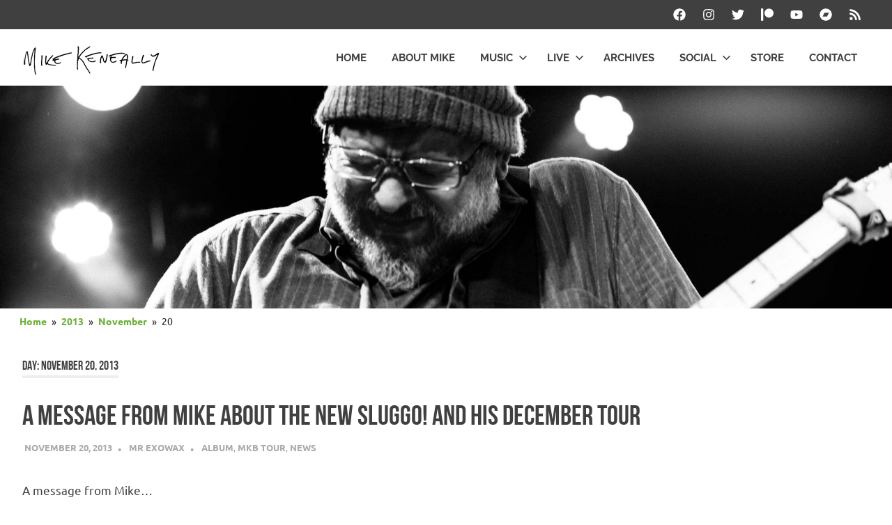

--- FILE ---
content_type: text/html; charset=UTF-8
request_url: https://www.keneally.com/2013/11/20/
body_size: 20384
content:
<!DOCTYPE html>
<html lang="en-US">

<head>
<meta charset="UTF-8">
<meta name="viewport" content="width=device-width, initial-scale=1">
<link rel="profile" href="https://gmpg.org/xfn/11">
<link rel="pingback" href="https://www.keneally.com/wp/xmlrpc.php">

<meta name='robots' content='noindex, follow' />

	<!-- This site is optimized with the Yoast SEO plugin v26.8 - https://yoast.com/product/yoast-seo-wordpress/ -->
	<title>November 20, 2013 - The Official Mike Keneally Website</title>
	<meta name="description" content="Long acclaimed as one of the world’s most creative and intense guitar and keyboard players, Mike Keneally’s talents as a vocalist, songwriter, arranger, producer and multi-instrumentalist are nearly unequalled in rock music." />
	<meta property="og:locale" content="en_US" />
	<meta property="og:type" content="website" />
	<meta property="og:title" content="November 20, 2013 - The Official Mike Keneally Website" />
	<meta property="og:description" content="Long acclaimed as one of the world’s most creative and intense guitar and keyboard players, Mike Keneally’s talents as a vocalist, songwriter, arranger, producer and multi-instrumentalist are nearly unequalled in rock music." />
	<meta property="og:url" content="https://www.keneally.com/2013/11/20/" />
	<meta property="og:site_name" content="The Official Mike Keneally Website" />
	<meta property="og:image" content="https://www.keneally.com/wp/wp-content/uploads/2016/07/20160700_MK_by_MarcMennigmann1_1000x1000.jpg" />
	<meta property="og:image:width" content="1000" />
	<meta property="og:image:height" content="1000" />
	<meta property="og:image:type" content="image/jpeg" />
	<script type="application/ld+json" class="yoast-schema-graph">{"@context":"https://schema.org","@graph":[{"@type":"CollectionPage","@id":"https://www.keneally.com/2013/11/20/","url":"https://www.keneally.com/2013/11/20/","name":"November 20, 2013 - The Official Mike Keneally Website","isPartOf":{"@id":"https://www.keneally.com/#website"},"description":"Long acclaimed as one of the world’s most creative and intense guitar and keyboard players, Mike Keneally’s talents as a vocalist, songwriter, arranger, producer and multi-instrumentalist are nearly unequalled in rock music.","breadcrumb":{"@id":"https://www.keneally.com/2013/11/20/#breadcrumb"},"inLanguage":"en-US"},{"@type":"BreadcrumbList","@id":"https://www.keneally.com/2013/11/20/#breadcrumb","itemListElement":[{"@type":"ListItem","position":1,"name":"Home","item":"https://www.keneally.com/"},{"@type":"ListItem","position":2,"name":"Archives for November 20, 2013"}]},{"@type":"WebSite","@id":"https://www.keneally.com/#website","url":"https://www.keneally.com/","name":"The Official Mike Keneally Website","description":"keneally dot com","publisher":{"@id":"https://www.keneally.com/#organization"},"potentialAction":[{"@type":"SearchAction","target":{"@type":"EntryPoint","urlTemplate":"https://www.keneally.com/?s={search_term_string}"},"query-input":{"@type":"PropertyValueSpecification","valueRequired":true,"valueName":"search_term_string"}}],"inLanguage":"en-US"},{"@type":"Organization","@id":"https://www.keneally.com/#organization","name":"Mike Keneally","url":"https://www.keneally.com/","logo":{"@type":"ImageObject","inLanguage":"en-US","@id":"https://www.keneally.com/#/schema/logo/image/","url":"https://www.keneally.com/wp/wp-content/uploads/2013/03/signature_mk_small.png","contentUrl":"https://www.keneally.com/wp/wp-content/uploads/2013/03/signature_mk_small.png","width":200,"height":45,"caption":"Mike Keneally"},"image":{"@id":"https://www.keneally.com/#/schema/logo/image/"},"sameAs":["http://www.facebook.com/mike.keneally","https://x.com/MikeKeneally","http://www.youtube.com/user/LamnXavb"]}]}</script>
	<!-- / Yoast SEO plugin. -->


<link rel='dns-prefetch' href='//stats.wp.com' />
<link rel='preconnect' href='//c0.wp.com' />
<link rel="alternate" type="application/rss+xml" title="The Official Mike Keneally Website &raquo; Feed" href="https://www.keneally.com/feed/" />
<link rel="alternate" type="application/rss+xml" title="The Official Mike Keneally Website &raquo; Comments Feed" href="https://www.keneally.com/comments/feed/" />
<style id='wp-img-auto-sizes-contain-inline-css' type='text/css'>
img:is([sizes=auto i],[sizes^="auto," i]){contain-intrinsic-size:3000px 1500px}
/*# sourceURL=wp-img-auto-sizes-contain-inline-css */
</style>
<link rel='stylesheet' id='poseidon-theme-fonts-css' href='https://www.keneally.com/wp/wp-content/fonts/12c95ecbb56f97804f2f516734851c00.css?ver=20201110' type='text/css' media='all' />
<link rel='stylesheet' id='sbi_styles-css' href='https://www.keneally.com/wp/wp-content/plugins/instagram-feed/css/sbi-styles.min.css?ver=6.10.0' type='text/css' media='all' />
<style id='wp-emoji-styles-inline-css' type='text/css'>

	img.wp-smiley, img.emoji {
		display: inline !important;
		border: none !important;
		box-shadow: none !important;
		height: 1em !important;
		width: 1em !important;
		margin: 0 0.07em !important;
		vertical-align: -0.1em !important;
		background: none !important;
		padding: 0 !important;
	}
/*# sourceURL=wp-emoji-styles-inline-css */
</style>
<style id='wp-block-library-inline-css' type='text/css'>
:root{--wp-block-synced-color:#7a00df;--wp-block-synced-color--rgb:122,0,223;--wp-bound-block-color:var(--wp-block-synced-color);--wp-editor-canvas-background:#ddd;--wp-admin-theme-color:#007cba;--wp-admin-theme-color--rgb:0,124,186;--wp-admin-theme-color-darker-10:#006ba1;--wp-admin-theme-color-darker-10--rgb:0,107,160.5;--wp-admin-theme-color-darker-20:#005a87;--wp-admin-theme-color-darker-20--rgb:0,90,135;--wp-admin-border-width-focus:2px}@media (min-resolution:192dpi){:root{--wp-admin-border-width-focus:1.5px}}.wp-element-button{cursor:pointer}:root .has-very-light-gray-background-color{background-color:#eee}:root .has-very-dark-gray-background-color{background-color:#313131}:root .has-very-light-gray-color{color:#eee}:root .has-very-dark-gray-color{color:#313131}:root .has-vivid-green-cyan-to-vivid-cyan-blue-gradient-background{background:linear-gradient(135deg,#00d084,#0693e3)}:root .has-purple-crush-gradient-background{background:linear-gradient(135deg,#34e2e4,#4721fb 50%,#ab1dfe)}:root .has-hazy-dawn-gradient-background{background:linear-gradient(135deg,#faaca8,#dad0ec)}:root .has-subdued-olive-gradient-background{background:linear-gradient(135deg,#fafae1,#67a671)}:root .has-atomic-cream-gradient-background{background:linear-gradient(135deg,#fdd79a,#004a59)}:root .has-nightshade-gradient-background{background:linear-gradient(135deg,#330968,#31cdcf)}:root .has-midnight-gradient-background{background:linear-gradient(135deg,#020381,#2874fc)}:root{--wp--preset--font-size--normal:16px;--wp--preset--font-size--huge:42px}.has-regular-font-size{font-size:1em}.has-larger-font-size{font-size:2.625em}.has-normal-font-size{font-size:var(--wp--preset--font-size--normal)}.has-huge-font-size{font-size:var(--wp--preset--font-size--huge)}.has-text-align-center{text-align:center}.has-text-align-left{text-align:left}.has-text-align-right{text-align:right}.has-fit-text{white-space:nowrap!important}#end-resizable-editor-section{display:none}.aligncenter{clear:both}.items-justified-left{justify-content:flex-start}.items-justified-center{justify-content:center}.items-justified-right{justify-content:flex-end}.items-justified-space-between{justify-content:space-between}.screen-reader-text{border:0;clip-path:inset(50%);height:1px;margin:-1px;overflow:hidden;padding:0;position:absolute;width:1px;word-wrap:normal!important}.screen-reader-text:focus{background-color:#ddd;clip-path:none;color:#444;display:block;font-size:1em;height:auto;left:5px;line-height:normal;padding:15px 23px 14px;text-decoration:none;top:5px;width:auto;z-index:100000}html :where(.has-border-color){border-style:solid}html :where([style*=border-top-color]){border-top-style:solid}html :where([style*=border-right-color]){border-right-style:solid}html :where([style*=border-bottom-color]){border-bottom-style:solid}html :where([style*=border-left-color]){border-left-style:solid}html :where([style*=border-width]){border-style:solid}html :where([style*=border-top-width]){border-top-style:solid}html :where([style*=border-right-width]){border-right-style:solid}html :where([style*=border-bottom-width]){border-bottom-style:solid}html :where([style*=border-left-width]){border-left-style:solid}html :where(img[class*=wp-image-]){height:auto;max-width:100%}:where(figure){margin:0 0 1em}html :where(.is-position-sticky){--wp-admin--admin-bar--position-offset:var(--wp-admin--admin-bar--height,0px)}@media screen and (max-width:600px){html :where(.is-position-sticky){--wp-admin--admin-bar--position-offset:0px}}

/*# sourceURL=wp-block-library-inline-css */
</style><style id='wp-block-heading-inline-css' type='text/css'>
h1:where(.wp-block-heading).has-background,h2:where(.wp-block-heading).has-background,h3:where(.wp-block-heading).has-background,h4:where(.wp-block-heading).has-background,h5:where(.wp-block-heading).has-background,h6:where(.wp-block-heading).has-background{padding:1.25em 2.375em}h1.has-text-align-left[style*=writing-mode]:where([style*=vertical-lr]),h1.has-text-align-right[style*=writing-mode]:where([style*=vertical-rl]),h2.has-text-align-left[style*=writing-mode]:where([style*=vertical-lr]),h2.has-text-align-right[style*=writing-mode]:where([style*=vertical-rl]),h3.has-text-align-left[style*=writing-mode]:where([style*=vertical-lr]),h3.has-text-align-right[style*=writing-mode]:where([style*=vertical-rl]),h4.has-text-align-left[style*=writing-mode]:where([style*=vertical-lr]),h4.has-text-align-right[style*=writing-mode]:where([style*=vertical-rl]),h5.has-text-align-left[style*=writing-mode]:where([style*=vertical-lr]),h5.has-text-align-right[style*=writing-mode]:where([style*=vertical-rl]),h6.has-text-align-left[style*=writing-mode]:where([style*=vertical-lr]),h6.has-text-align-right[style*=writing-mode]:where([style*=vertical-rl]){rotate:180deg}
/*# sourceURL=https://c0.wp.com/c/6.9/wp-includes/blocks/heading/style.min.css */
</style>
<style id='wp-block-paragraph-inline-css' type='text/css'>
.is-small-text{font-size:.875em}.is-regular-text{font-size:1em}.is-large-text{font-size:2.25em}.is-larger-text{font-size:3em}.has-drop-cap:not(:focus):first-letter{float:left;font-size:8.4em;font-style:normal;font-weight:100;line-height:.68;margin:.05em .1em 0 0;text-transform:uppercase}body.rtl .has-drop-cap:not(:focus):first-letter{float:none;margin-left:.1em}p.has-drop-cap.has-background{overflow:hidden}:root :where(p.has-background){padding:1.25em 2.375em}:where(p.has-text-color:not(.has-link-color)) a{color:inherit}p.has-text-align-left[style*="writing-mode:vertical-lr"],p.has-text-align-right[style*="writing-mode:vertical-rl"]{rotate:180deg}
/*# sourceURL=https://c0.wp.com/c/6.9/wp-includes/blocks/paragraph/style.min.css */
</style>
<style id='global-styles-inline-css' type='text/css'>
:root{--wp--preset--aspect-ratio--square: 1;--wp--preset--aspect-ratio--4-3: 4/3;--wp--preset--aspect-ratio--3-4: 3/4;--wp--preset--aspect-ratio--3-2: 3/2;--wp--preset--aspect-ratio--2-3: 2/3;--wp--preset--aspect-ratio--16-9: 16/9;--wp--preset--aspect-ratio--9-16: 9/16;--wp--preset--color--black: #000000;--wp--preset--color--cyan-bluish-gray: #abb8c3;--wp--preset--color--white: #ffffff;--wp--preset--color--pale-pink: #f78da7;--wp--preset--color--vivid-red: #cf2e2e;--wp--preset--color--luminous-vivid-orange: #ff6900;--wp--preset--color--luminous-vivid-amber: #fcb900;--wp--preset--color--light-green-cyan: #7bdcb5;--wp--preset--color--vivid-green-cyan: #00d084;--wp--preset--color--pale-cyan-blue: #8ed1fc;--wp--preset--color--vivid-cyan-blue: #0693e3;--wp--preset--color--vivid-purple: #9b51e0;--wp--preset--color--primary: #22aadd;--wp--preset--color--secondary: #0084b7;--wp--preset--color--tertiary: #005e91;--wp--preset--color--accent: #dd2e22;--wp--preset--color--highlight: #00b734;--wp--preset--color--light-gray: #eeeeee;--wp--preset--color--gray: #777777;--wp--preset--color--dark-gray: #404040;--wp--preset--gradient--vivid-cyan-blue-to-vivid-purple: linear-gradient(135deg,rgb(6,147,227) 0%,rgb(155,81,224) 100%);--wp--preset--gradient--light-green-cyan-to-vivid-green-cyan: linear-gradient(135deg,rgb(122,220,180) 0%,rgb(0,208,130) 100%);--wp--preset--gradient--luminous-vivid-amber-to-luminous-vivid-orange: linear-gradient(135deg,rgb(252,185,0) 0%,rgb(255,105,0) 100%);--wp--preset--gradient--luminous-vivid-orange-to-vivid-red: linear-gradient(135deg,rgb(255,105,0) 0%,rgb(207,46,46) 100%);--wp--preset--gradient--very-light-gray-to-cyan-bluish-gray: linear-gradient(135deg,rgb(238,238,238) 0%,rgb(169,184,195) 100%);--wp--preset--gradient--cool-to-warm-spectrum: linear-gradient(135deg,rgb(74,234,220) 0%,rgb(151,120,209) 20%,rgb(207,42,186) 40%,rgb(238,44,130) 60%,rgb(251,105,98) 80%,rgb(254,248,76) 100%);--wp--preset--gradient--blush-light-purple: linear-gradient(135deg,rgb(255,206,236) 0%,rgb(152,150,240) 100%);--wp--preset--gradient--blush-bordeaux: linear-gradient(135deg,rgb(254,205,165) 0%,rgb(254,45,45) 50%,rgb(107,0,62) 100%);--wp--preset--gradient--luminous-dusk: linear-gradient(135deg,rgb(255,203,112) 0%,rgb(199,81,192) 50%,rgb(65,88,208) 100%);--wp--preset--gradient--pale-ocean: linear-gradient(135deg,rgb(255,245,203) 0%,rgb(182,227,212) 50%,rgb(51,167,181) 100%);--wp--preset--gradient--electric-grass: linear-gradient(135deg,rgb(202,248,128) 0%,rgb(113,206,126) 100%);--wp--preset--gradient--midnight: linear-gradient(135deg,rgb(2,3,129) 0%,rgb(40,116,252) 100%);--wp--preset--font-size--small: 13px;--wp--preset--font-size--medium: 20px;--wp--preset--font-size--large: 36px;--wp--preset--font-size--x-large: 42px;--wp--preset--spacing--20: 0.44rem;--wp--preset--spacing--30: 0.67rem;--wp--preset--spacing--40: 1rem;--wp--preset--spacing--50: 1.5rem;--wp--preset--spacing--60: 2.25rem;--wp--preset--spacing--70: 3.38rem;--wp--preset--spacing--80: 5.06rem;--wp--preset--shadow--natural: 6px 6px 9px rgba(0, 0, 0, 0.2);--wp--preset--shadow--deep: 12px 12px 50px rgba(0, 0, 0, 0.4);--wp--preset--shadow--sharp: 6px 6px 0px rgba(0, 0, 0, 0.2);--wp--preset--shadow--outlined: 6px 6px 0px -3px rgb(255, 255, 255), 6px 6px rgb(0, 0, 0);--wp--preset--shadow--crisp: 6px 6px 0px rgb(0, 0, 0);}:where(.is-layout-flex){gap: 0.5em;}:where(.is-layout-grid){gap: 0.5em;}body .is-layout-flex{display: flex;}.is-layout-flex{flex-wrap: wrap;align-items: center;}.is-layout-flex > :is(*, div){margin: 0;}body .is-layout-grid{display: grid;}.is-layout-grid > :is(*, div){margin: 0;}:where(.wp-block-columns.is-layout-flex){gap: 2em;}:where(.wp-block-columns.is-layout-grid){gap: 2em;}:where(.wp-block-post-template.is-layout-flex){gap: 1.25em;}:where(.wp-block-post-template.is-layout-grid){gap: 1.25em;}.has-black-color{color: var(--wp--preset--color--black) !important;}.has-cyan-bluish-gray-color{color: var(--wp--preset--color--cyan-bluish-gray) !important;}.has-white-color{color: var(--wp--preset--color--white) !important;}.has-pale-pink-color{color: var(--wp--preset--color--pale-pink) !important;}.has-vivid-red-color{color: var(--wp--preset--color--vivid-red) !important;}.has-luminous-vivid-orange-color{color: var(--wp--preset--color--luminous-vivid-orange) !important;}.has-luminous-vivid-amber-color{color: var(--wp--preset--color--luminous-vivid-amber) !important;}.has-light-green-cyan-color{color: var(--wp--preset--color--light-green-cyan) !important;}.has-vivid-green-cyan-color{color: var(--wp--preset--color--vivid-green-cyan) !important;}.has-pale-cyan-blue-color{color: var(--wp--preset--color--pale-cyan-blue) !important;}.has-vivid-cyan-blue-color{color: var(--wp--preset--color--vivid-cyan-blue) !important;}.has-vivid-purple-color{color: var(--wp--preset--color--vivid-purple) !important;}.has-black-background-color{background-color: var(--wp--preset--color--black) !important;}.has-cyan-bluish-gray-background-color{background-color: var(--wp--preset--color--cyan-bluish-gray) !important;}.has-white-background-color{background-color: var(--wp--preset--color--white) !important;}.has-pale-pink-background-color{background-color: var(--wp--preset--color--pale-pink) !important;}.has-vivid-red-background-color{background-color: var(--wp--preset--color--vivid-red) !important;}.has-luminous-vivid-orange-background-color{background-color: var(--wp--preset--color--luminous-vivid-orange) !important;}.has-luminous-vivid-amber-background-color{background-color: var(--wp--preset--color--luminous-vivid-amber) !important;}.has-light-green-cyan-background-color{background-color: var(--wp--preset--color--light-green-cyan) !important;}.has-vivid-green-cyan-background-color{background-color: var(--wp--preset--color--vivid-green-cyan) !important;}.has-pale-cyan-blue-background-color{background-color: var(--wp--preset--color--pale-cyan-blue) !important;}.has-vivid-cyan-blue-background-color{background-color: var(--wp--preset--color--vivid-cyan-blue) !important;}.has-vivid-purple-background-color{background-color: var(--wp--preset--color--vivid-purple) !important;}.has-black-border-color{border-color: var(--wp--preset--color--black) !important;}.has-cyan-bluish-gray-border-color{border-color: var(--wp--preset--color--cyan-bluish-gray) !important;}.has-white-border-color{border-color: var(--wp--preset--color--white) !important;}.has-pale-pink-border-color{border-color: var(--wp--preset--color--pale-pink) !important;}.has-vivid-red-border-color{border-color: var(--wp--preset--color--vivid-red) !important;}.has-luminous-vivid-orange-border-color{border-color: var(--wp--preset--color--luminous-vivid-orange) !important;}.has-luminous-vivid-amber-border-color{border-color: var(--wp--preset--color--luminous-vivid-amber) !important;}.has-light-green-cyan-border-color{border-color: var(--wp--preset--color--light-green-cyan) !important;}.has-vivid-green-cyan-border-color{border-color: var(--wp--preset--color--vivid-green-cyan) !important;}.has-pale-cyan-blue-border-color{border-color: var(--wp--preset--color--pale-cyan-blue) !important;}.has-vivid-cyan-blue-border-color{border-color: var(--wp--preset--color--vivid-cyan-blue) !important;}.has-vivid-purple-border-color{border-color: var(--wp--preset--color--vivid-purple) !important;}.has-vivid-cyan-blue-to-vivid-purple-gradient-background{background: var(--wp--preset--gradient--vivid-cyan-blue-to-vivid-purple) !important;}.has-light-green-cyan-to-vivid-green-cyan-gradient-background{background: var(--wp--preset--gradient--light-green-cyan-to-vivid-green-cyan) !important;}.has-luminous-vivid-amber-to-luminous-vivid-orange-gradient-background{background: var(--wp--preset--gradient--luminous-vivid-amber-to-luminous-vivid-orange) !important;}.has-luminous-vivid-orange-to-vivid-red-gradient-background{background: var(--wp--preset--gradient--luminous-vivid-orange-to-vivid-red) !important;}.has-very-light-gray-to-cyan-bluish-gray-gradient-background{background: var(--wp--preset--gradient--very-light-gray-to-cyan-bluish-gray) !important;}.has-cool-to-warm-spectrum-gradient-background{background: var(--wp--preset--gradient--cool-to-warm-spectrum) !important;}.has-blush-light-purple-gradient-background{background: var(--wp--preset--gradient--blush-light-purple) !important;}.has-blush-bordeaux-gradient-background{background: var(--wp--preset--gradient--blush-bordeaux) !important;}.has-luminous-dusk-gradient-background{background: var(--wp--preset--gradient--luminous-dusk) !important;}.has-pale-ocean-gradient-background{background: var(--wp--preset--gradient--pale-ocean) !important;}.has-electric-grass-gradient-background{background: var(--wp--preset--gradient--electric-grass) !important;}.has-midnight-gradient-background{background: var(--wp--preset--gradient--midnight) !important;}.has-small-font-size{font-size: var(--wp--preset--font-size--small) !important;}.has-medium-font-size{font-size: var(--wp--preset--font-size--medium) !important;}.has-large-font-size{font-size: var(--wp--preset--font-size--large) !important;}.has-x-large-font-size{font-size: var(--wp--preset--font-size--x-large) !important;}
/*# sourceURL=global-styles-inline-css */
</style>

<style id='classic-theme-styles-inline-css' type='text/css'>
/*! This file is auto-generated */
.wp-block-button__link{color:#fff;background-color:#32373c;border-radius:9999px;box-shadow:none;text-decoration:none;padding:calc(.667em + 2px) calc(1.333em + 2px);font-size:1.125em}.wp-block-file__button{background:#32373c;color:#fff;text-decoration:none}
/*# sourceURL=/wp-includes/css/classic-themes.min.css */
</style>
<link rel='stylesheet' id='poseidon-parent-stylesheet-css' href='https://www.keneally.com/wp/wp-content/themes/poseidon/style.css?ver=23d5bad10b5aef302bf20de343de338d' type='text/css' media='all' />
<link rel='stylesheet' id='poseidon-stylesheet-css' href='https://www.keneally.com/wp/wp-content/themes/mk2017/style.css?ver=1.0' type='text/css' media='all' />
<style id='poseidon-stylesheet-inline-css' type='text/css'>
.site-title, .site-description, .type-post .entry-footer .entry-tags, .type-post .entry-footer .entry-author, .primary-navigation .main-navigation li.header-search { position: absolute; clip: rect(1px, 1px, 1px, 1px); width: 1px; height: 1px; overflow: hidden; }
/*# sourceURL=poseidon-stylesheet-inline-css */
</style>
<link rel='stylesheet' id='poseidon-pro-css' href='https://www.keneally.com/wp/wp-content/plugins/poseidon-pro/assets/css/poseidon-pro.css?ver=2.2.6' type='text/css' media='all' />
<style id='poseidon-pro-inline-css' type='text/css'>
:root {--navi-hover-color: #6db038;--footer-link-hover-color: #6db038;--link-color: #6db038;--title-hover-color: #6db038;--widget-title-hover-color: #6db038;--site-title-hover-color: #6db038;--footer-widgets-background-color: #ffffff;--footer-widgets-text-color: rgba(0, 0, 0, 0.5);--footer-widgets-link-color: #111;--footer-widgets-link-hover-color: rgba(0, 0, 0, 0.5);--footer-widgets-border-color: rgba(0, 0, 0, 0.08);}:root {--title-font: "Arimo", Arial, Helvetica, sans-serif; }
/*# sourceURL=poseidon-pro-inline-css */
</style>
<script type="text/javascript" src="https://c0.wp.com/c/6.9/wp-includes/js/jquery/jquery.min.js" id="jquery-core-js"></script>
<script type="text/javascript" src="https://c0.wp.com/c/6.9/wp-includes/js/jquery/jquery-migrate.min.js" id="jquery-migrate-js"></script>
<script type="text/javascript" src="https://www.keneally.com/wp/wp-content/themes/poseidon/assets/js/sticky-header.js?ver=20170203" id="poseidon-jquery-sticky-header-js"></script>
<script type="text/javascript" src="https://www.keneally.com/wp/wp-content/themes/poseidon/assets/js/svgxuse.min.js?ver=1.2.6" id="svgxuse-js"></script>
<link rel="https://api.w.org/" href="https://www.keneally.com/wp-json/" /><link rel="EditURI" type="application/rsd+xml" title="RSD" href="https://www.keneally.com/wp/xmlrpc.php?rsd" />

<script type="text/javascript">
(function(url){
	if(/(?:Chrome\/26\.0\.1410\.63 Safari\/537\.31|WordfenceTestMonBot)/.test(navigator.userAgent)){ return; }
	var addEvent = function(evt, handler) {
		if (window.addEventListener) {
			document.addEventListener(evt, handler, false);
		} else if (window.attachEvent) {
			document.attachEvent('on' + evt, handler);
		}
	};
	var removeEvent = function(evt, handler) {
		if (window.removeEventListener) {
			document.removeEventListener(evt, handler, false);
		} else if (window.detachEvent) {
			document.detachEvent('on' + evt, handler);
		}
	};
	var evts = 'contextmenu dblclick drag dragend dragenter dragleave dragover dragstart drop keydown keypress keyup mousedown mousemove mouseout mouseover mouseup mousewheel scroll'.split(' ');
	var logHuman = function() {
		if (window.wfLogHumanRan) { return; }
		window.wfLogHumanRan = true;
		var wfscr = document.createElement('script');
		wfscr.type = 'text/javascript';
		wfscr.async = true;
		wfscr.src = url + '&r=' + Math.random();
		(document.getElementsByTagName('head')[0]||document.getElementsByTagName('body')[0]).appendChild(wfscr);
		for (var i = 0; i < evts.length; i++) {
			removeEvent(evts[i], logHuman);
		}
	};
	for (var i = 0; i < evts.length; i++) {
		addEvent(evts[i], logHuman);
	}
})('//www.keneally.com/?wordfence_lh=1&hid=ED2C146DBF730626B7F02F6F75B908EB');
</script>	<style>img#wpstats{display:none}</style>
		<link rel="icon" href="https://www.keneally.com/wp/wp-content/uploads/2013/07/cropped-mk_ymbtt_5-32x32.jpg" sizes="32x32" />
<link rel="icon" href="https://www.keneally.com/wp/wp-content/uploads/2013/07/cropped-mk_ymbtt_5-192x192.jpg" sizes="192x192" />
<link rel="apple-touch-icon" href="https://www.keneally.com/wp/wp-content/uploads/2013/07/cropped-mk_ymbtt_5-180x180.jpg" />
<meta name="msapplication-TileImage" content="https://www.keneally.com/wp/wp-content/uploads/2013/07/cropped-mk_ymbtt_5-270x270.jpg" />
		<style type="text/css" id="wp-custom-css">
			/*
You can add your own CSS here.

Click the help icon above to learn more.
*/

/* ST: removes JetPack/ShareDaddy share-count */
.share-count {
    display: none !important;
}


.footer-widgets .widget-title {
    font-weight: normal !important;
}

.footer-widgets .widget {
    color: #404040 !important;
}

.footer-widgets .widget {
    margin: 0 0 2em 0 !important;
}

.footer-widgets .widget-title, .is-style-widget-title {
    border-color: #bbb !important;
}

		</style>
		</head>

<body data-rsssl=1 class="archive date wp-custom-logo wp-embed-responsive wp-theme-poseidon wp-child-theme-mk2017 no-sidebar">

	
	<div id="page" class="hfeed site">

		<a class="skip-link screen-reader-text" href="#content">Skip to content</a>

		
		<div id="header-top" class="header-bar-wrap"><div id="header-bar" class="header-bar container clearfix"><div id="header-social-icons" class="social-icons-navigation clearfix"><ul id="menu-social" class="social-icons-menu"><li id="menu-item-2735" class="menu-item menu-item-type-custom menu-item-object-custom menu-item-2735"><a target="_blank" href="https://www.facebook.com/mike.keneally"><span class = "screen-reader-text">Facebook</span><svg class="icon icon-facebook" aria-hidden="true" role="img"> <use xlink:href="https://www.keneally.com/wp/wp-content/plugins/poseidon-pro/assets/icons/social-icons.svg?ver=20240124#icon-facebook"></use> </svg></a></li>
<li id="menu-item-3083" class="menu-item menu-item-type-custom menu-item-object-custom menu-item-3083"><a target="_blank" href="https://www.instagram.com/mikekeneally/"><span class = "screen-reader-text">Instagram</span><svg class="icon icon-instagram" aria-hidden="true" role="img"> <use xlink:href="https://www.keneally.com/wp/wp-content/plugins/poseidon-pro/assets/icons/social-icons.svg?ver=20240124#icon-instagram"></use> </svg></a></li>
<li id="menu-item-2736" class="menu-item menu-item-type-custom menu-item-object-custom menu-item-2736"><a target="_blank" href="https://www.twitter.com/MikeKeneally"><span class = "screen-reader-text">Twitter</span><svg class="icon icon-twitter" aria-hidden="true" role="img"> <use xlink:href="https://www.keneally.com/wp/wp-content/plugins/poseidon-pro/assets/icons/social-icons.svg?ver=20240124#icon-twitter"></use> </svg></a></li>
<li id="menu-item-3262" class="menu-item menu-item-type-custom menu-item-object-custom menu-item-3262"><a target="_blank" href="https://www.patreon.com/MikeKeneally"><span class = "screen-reader-text">Patreon</span><svg class="icon icon-patreon" aria-hidden="true" role="img"> <use xlink:href="https://www.keneally.com/wp/wp-content/plugins/poseidon-pro/assets/icons/social-icons.svg?ver=20240124#icon-patreon"></use> </svg></a></li>
<li id="menu-item-2737" class="menu-item menu-item-type-custom menu-item-object-custom menu-item-2737"><a target="_blank" href="https://www.youtube.com/user/LamnXavb"><span class = "screen-reader-text">YouTube</span><svg class="icon icon-youtube" aria-hidden="true" role="img"> <use xlink:href="https://www.keneally.com/wp/wp-content/plugins/poseidon-pro/assets/icons/social-icons.svg?ver=20240124#icon-youtube"></use> </svg></a></li>
<li id="menu-item-3514" class="menu-item menu-item-type-custom menu-item-object-custom menu-item-3514"><a target="_blank" href="https://mikekeneallymusic.bandcamp.com/"><span class = "screen-reader-text">Bandcamp</span><svg class="icon icon-bandcamp" aria-hidden="true" role="img"> <use xlink:href="https://www.keneally.com/wp/wp-content/plugins/poseidon-pro/assets/icons/social-icons.svg?ver=20240124#icon-bandcamp"></use> </svg></a></li>
<li id="menu-item-2738" class="menu-item menu-item-type-custom menu-item-object-custom menu-item-2738"><a target="_blank" href="https://feeds.feedburner.com/keneallycom"><span class = "screen-reader-text">RSS</span><svg class="icon icon-rss" aria-hidden="true" role="img"> <use xlink:href="https://www.keneally.com/wp/wp-content/plugins/poseidon-pro/assets/icons/social-icons.svg?ver=20240124#icon-rss"></use> </svg></a></li>
</ul></div></div></div>
		<header id="masthead" class="site-header clearfix" role="banner">

			<div class="header-main container clearfix">

				<div id="logo" class="site-branding clearfix">

					<a href="https://www.keneally.com/" class="custom-logo-link" rel="home"><img width="200" height="45" src="https://www.keneally.com/wp/wp-content/uploads/2013/03/signature_mk_small.png" class="custom-logo" alt="Mike Keneally" decoding="async" srcset="https://www.keneally.com/wp/wp-content/uploads/2013/03/signature_mk_small.png 200w, https://www.keneally.com/wp/wp-content/uploads/2013/03/signature_mk_small-150x33.png 150w" sizes="(max-width: 200px) 100vw, 200px" /></a>					
			<p class="site-title"><a href="https://www.keneally.com/" rel="home">The Official Mike Keneally Website</a></p>

								
			<p class="site-description">keneally dot com</p>

			
				</div><!-- .site-branding -->

				

	<button class="primary-menu-toggle menu-toggle" aria-controls="primary-menu" aria-expanded="false" >
		<svg class="icon icon-menu" aria-hidden="true" role="img"> <use xlink:href="https://www.keneally.com/wp/wp-content/themes/poseidon/assets/icons/genericons-neue.svg#menu"></use> </svg><svg class="icon icon-close" aria-hidden="true" role="img"> <use xlink:href="https://www.keneally.com/wp/wp-content/themes/poseidon/assets/icons/genericons-neue.svg#close"></use> </svg>		<span class="menu-toggle-text screen-reader-text">Menu</span>
	</button>

	<div class="primary-navigation">

		<nav id="site-navigation" class="main-navigation" role="navigation"  aria-label="Primary Menu">

			<ul id="primary-menu" class="menu"><li id="menu-item-2069" class="menu-item menu-item-type-custom menu-item-object-custom menu-item-home menu-item-2069"><a href="https://www.keneally.com/" title="Home &#038; News">Home</a></li>
<li id="menu-item-749" class="menu-item menu-item-type-post_type menu-item-object-page menu-item-749"><a href="https://www.keneally.com/about-mike/">About Mike</a></li>
<li id="menu-item-753" class="menu-item menu-item-type-post_type menu-item-object-page menu-item-has-children menu-item-753"><a href="https://www.keneally.com/music/">Music<svg class="icon icon-expand" aria-hidden="true" role="img"> <use xlink:href="https://www.keneally.com/wp/wp-content/themes/poseidon/assets/icons/genericons-neue.svg#expand"></use> </svg></a>
<ul class="sub-menu">
	<li id="menu-item-1126" class="menu-item menu-item-type-post_type menu-item-object-page menu-item-has-children menu-item-1126"><a href="https://www.keneally.com/music/">Discography<svg class="icon icon-expand" aria-hidden="true" role="img"> <use xlink:href="https://www.keneally.com/wp/wp-content/themes/poseidon/assets/icons/genericons-neue.svg#expand"></use> </svg></a>
	<ul class="sub-menu">
		<li id="menu-item-754" class="menu-item menu-item-type-post_type menu-item-object-page menu-item-754"><a href="https://www.keneally.com/music/discography-mike-keneally/" title="Discography: Mike">Discography: Mike Keneally</a></li>
		<li id="menu-item-755" class="menu-item menu-item-type-post_type menu-item-object-page menu-item-755"><a href="https://www.keneally.com/music/discography-mike-with-others-1980-1989/">Discography: Mike with others 1980-1989</a></li>
		<li id="menu-item-756" class="menu-item menu-item-type-post_type menu-item-object-page menu-item-756"><a href="https://www.keneally.com/music/discography-mike-with-others-1990-1999/">Discography: Mike with others 1990-1999</a></li>
		<li id="menu-item-757" class="menu-item menu-item-type-post_type menu-item-object-page menu-item-757"><a href="https://www.keneally.com/music/discography-mike-with-others-2000-2009/">Discography: Mike with others 2000-2009</a></li>
		<li id="menu-item-4673" class="menu-item menu-item-type-post_type menu-item-object-page menu-item-4673"><a href="https://www.keneally.com/music/discography-mike-with-others-2010-2019/">Discography: Mike with others 2010-2019</a></li>
		<li id="menu-item-758" class="menu-item menu-item-type-post_type menu-item-object-page menu-item-758"><a href="https://www.keneally.com/music/discography-mike-with-others-2020-2029/">Discography: Mike with others 2020-now</a></li>
	</ul>
</li>
	<li id="menu-item-889" class="menu-item menu-item-type-custom menu-item-object-custom menu-item-889"><a target="_blank" href="https://www.youtube.com/user/LamnXavb">You Tube</a></li>
	<li id="menu-item-3515" class="menu-item menu-item-type-custom menu-item-object-custom menu-item-3515"><a target="_blank" href="https://mikekeneallymusic.bandcamp.com/">Bandcamp</a></li>
	<li id="menu-item-898" class="menu-item menu-item-type-custom menu-item-object-custom menu-item-898"><a target="_blank" href="https://store.keneally.com/collections/free-downloads">Free MK Downloads</a></li>
	<li id="menu-item-890" class="menu-item menu-item-type-custom menu-item-object-custom menu-item-890"><a target="_blank" href="https://store.keneally.com">Store</a></li>
</ul>
</li>
<li id="menu-item-1143" class="menu-item menu-item-type-post_type menu-item-object-page menu-item-has-children menu-item-1143"><a href="https://www.keneally.com/live/">Live<svg class="icon icon-expand" aria-hidden="true" role="img"> <use xlink:href="https://www.keneally.com/wp/wp-content/themes/poseidon/assets/icons/genericons-neue.svg#expand"></use> </svg></a>
<ul class="sub-menu">
	<li id="menu-item-1144" class="menu-item menu-item-type-post_type menu-item-object-page menu-item-1144"><a href="https://www.keneally.com/live/">Live Dates</a></li>
	<li id="menu-item-1151" class="menu-item menu-item-type-post_type menu-item-object-page menu-item-1151"><a href="https://www.keneally.com/live/band/">Mike Keneally &#038; Beer For Dolphins</a></li>
	<li id="menu-item-1154" class="menu-item menu-item-type-post_type menu-item-object-page menu-item-1154"><a href="https://www.keneally.com/live/gear/">Gear</a></li>
	<li id="menu-item-1155" class="menu-item menu-item-type-custom menu-item-object-custom menu-item-1155"><a href="https://www.keneally.com/chronology/">The Tour Chronology</a></li>
	<li id="menu-item-1145" class="menu-item menu-item-type-post_type menu-item-object-page menu-item-1145"><a href="https://www.keneally.com/social/official-mk-music-sharing-policy/" title="Music Sharing: Official MK Taping Policy">Music Sharing</a></li>
</ul>
</li>
<li id="menu-item-800" class="menu-item menu-item-type-post_type menu-item-object-page menu-item-800"><a href="https://www.keneally.com/archives/">Archives</a></li>
<li id="menu-item-759" class="menu-item menu-item-type-post_type menu-item-object-page menu-item-has-children menu-item-759"><a href="https://www.keneally.com/social/">Social<svg class="icon icon-expand" aria-hidden="true" role="img"> <use xlink:href="https://www.keneally.com/wp/wp-content/themes/poseidon/assets/icons/genericons-neue.svg#expand"></use> </svg></a>
<ul class="sub-menu">
	<li id="menu-item-1136" class="menu-item menu-item-type-custom menu-item-object-custom menu-item-1136"><a target="_blank" href="https://www.facebook.com/mike.keneally" title="Follow Mike on Facebook">Facebook</a></li>
	<li id="menu-item-3128" class="menu-item menu-item-type-custom menu-item-object-custom menu-item-3128"><a target="_blank" href="https://www.instagram.com/mikekeneally/" title="Follow Mike on Instagram">Instagram</a></li>
	<li id="menu-item-1137" class="menu-item menu-item-type-custom menu-item-object-custom menu-item-1137"><a target="_blank" href="https://www.twitter.com/MikeKeneally" title="Follow Mike on Twitter">Twitter</a></li>
	<li id="menu-item-3186" class="menu-item menu-item-type-custom menu-item-object-custom menu-item-3186"><a target="_blank" href="https://www.patreon.com/MikeKeneally" title="Mike Keneally is creating music">Patreon page</a></li>
	<li id="menu-item-760" class="menu-item menu-item-type-post_type menu-item-object-page menu-item-760"><a href="https://www.keneally.com/social/keneallist/" title="Keneallist">The Keneallist</a></li>
</ul>
</li>
<li id="menu-item-768" class="menu-item menu-item-type-custom menu-item-object-custom menu-item-768"><a target="_blank" href="https://store.keneally.com" title="The Mike Keneally Store">Store</a></li>
<li id="menu-item-762" class="menu-item menu-item-type-post_type menu-item-object-page menu-item-762"><a href="https://www.keneally.com/contact/">Contact</a></li>
</ul>		</nav><!-- #site-navigation -->

	</div><!-- .primary-navigation -->



			</div><!-- .header-main -->

		</header><!-- #masthead -->

		
		
			<div id="headimg" class="header-image">

			
				<img src="https://www.keneally.com/wp/wp-content/uploads/2017/06/header_photo_Marc_Mennigmann_1920x480.jpg" srcset="https://www.keneally.com/wp/wp-content/uploads/2017/06/header_photo_Marc_Mennigmann_1920x480.jpg 1920w, https://www.keneally.com/wp/wp-content/uploads/2017/06/header_photo_Marc_Mennigmann_1920x480-150x38.jpg 150w, https://www.keneally.com/wp/wp-content/uploads/2017/06/header_photo_Marc_Mennigmann_1920x480-400x100.jpg 400w, https://www.keneally.com/wp/wp-content/uploads/2017/06/header_photo_Marc_Mennigmann_1920x480-768x192.jpg 768w, https://www.keneally.com/wp/wp-content/uploads/2017/06/header_photo_Marc_Mennigmann_1920x480-1024x256.jpg 1024w" width="1920" height="480" alt="The Official Mike Keneally Website">

			
			</div>

			
		
		<nav role="navigation" aria-label="Breadcrumbs" class="themezee-breadcrumbs breadcrumbs trail-separator-raquo" itemprop="breadcrumb"><div class="breadcrumbs-container container clearfix"><ul class="trail-items" itemscope itemtype="http://schema.org/BreadcrumbList"><meta name="numberOfItems" content="4" /><meta name="itemListOrder" content="Ascending" /><li itemprop="itemListElement" itemscope itemtype="http://schema.org/ListItem" class="trail-item trail-begin"><a itemprop="item" href="https://www.keneally.com"  rel="home"><span itemprop="name">Home</span></a><meta itemprop="position" content="1" /></li><li itemprop="itemListElement" itemscope itemtype="http://schema.org/ListItem" class="trail-item"><a itemprop="item" href="https://www.keneally.com/2013/"><span itemprop="name">2013</span></a><meta itemprop="position" content="2" /></li><li itemprop="itemListElement" itemscope itemtype="http://schema.org/ListItem" class="trail-item"><a itemprop="item" href="https://www.keneally.com/2013/11/"><span itemprop="name">November</span></a><meta itemprop="position" content="3" /></li><li itemprop="itemListElement" itemscope itemtype="http://schema.org/ListItem" class="trail-item trail-end"><span itemprop="name">20</span><meta itemprop="position" content="4" /></li></ul></div></nav>
		<div id="content" class="site-content container clearfix">

	<section id="primary" class="content-area">
		<main id="main" class="site-main" role="main">

		
			<header class="page-header">

				<h1 class="archive-title">Day: <span>November 20, 2013</span></h1>				
			</header><!-- .page-header -->

			<div id="post-wrapper" class="post-wrapper clearfix">

				
<article id="post-1821" class="post-1821 post type-post status-publish format-standard hentry category-album category-mkb-tour category-news tag-message tag-sluggo tag-tour">

	
	<div class="post-content">

		<header class="entry-header">

			<h2 class="entry-title"><a href="https://www.keneally.com/2013/11/20/a-message-from-mike-about-the-new-sluggo-and-his-december-tour/" rel="bookmark">A message from Mike about the new Sluggo! and his December tour</a></h2>
			<div class="entry-meta"><span class="meta-date"><a href="https://www.keneally.com/2013/11/20/a-message-from-mike-about-the-new-sluggo-and-his-december-tour/" title="3:17 pm" rel="bookmark"><time class="entry-date published updated" datetime="2013-11-20T15:17:01-08:00">November 20, 2013</time></a></span><span class="meta-author"> <span class="author vcard"><a class="url fn n" href="https://www.keneally.com/author/samcniotktaetl/" title="View all posts by Mr Exowax" rel="author">Mr Exowax</a></span></span><span class="meta-category"> <a href="https://www.keneally.com/category/album/" rel="category tag">Album</a>, <a href="https://www.keneally.com/category/mkb-tour/" rel="category tag">MKB Tour</a>, <a href="https://www.keneally.com/category/news/" rel="category tag">News</a></span></div>
		</header><!-- .entry-header -->

		<div class="entry-content clearfix">
			<p>A message from Mike&#8230;</p>
<p>[youtube http://www.youtube.com/watch?v=rQ6hwSU7_Gg]</p>
		</div><!-- .entry-content -->

	</div>

</article>

			</div>

			
		</main><!-- #main -->
	</section><!-- #primary -->

	
</div>
<!-- #content -->


			<div id="footer-widgets-bg" class="footer-widgets-background">

				<div id="footer-widgets-wrap" class="footer-widgets-wrap container">

					<div id="footer-widgets" class="footer-widgets clearfix"  role="complementary">

						<div class="footer-widget-column widget-area">
							<aside id="block-33" class="widget widget_block clearfix">
<h2 class="wp-block-heading is-style-widget-title" id="live-dates"><a href="https://www.keneally.com/live/" data-type="URL" data-id="https://www.keneally.com/live/">LIVE DATES</a></h2>
</aside><aside id="block-87" class="widget widget_block widget_text clearfix">
<p><strong>MIKE KENEALLY &amp; BEER FOR DOLPHINS<br>at the BAKED POTATO in LA</strong><br>January 20, 2026<br>January 21. 2026</p>
</aside><aside id="block-124" class="widget widget_block widget_text clearfix">
<p><strong>EDDIE JOBSON/UK REVISITED </strong><br><strong>in JAPAN and on CRUISE TO THE EDGE</strong><br>February 24, 2026 - Billboard Live, Tokyo<br>February 25, 2026 - Billboard Live, Yokohama<br>February 26, 2026 - Billboard Live, Tokyo<br>February 27, 2026 - Billboard Live, Osaka<br><strong><a href="https://cruisetotheedge.com/" target="_blank" rel="noreferrer noopener">Cruise To The Edge 2026</a></strong><br>March 4-9, 2026 - Miami, Key West, Nassau</p>
</aside><aside id="block-125" class="widget widget_block widget_text clearfix">
<p><strong><em>200 MOTELS&nbsp;</em>in GENEVA</strong><br>June 21 and 28, 2026 – 3PM<br>June 21 and 28, 2026 – 3PM<br>June 23 and 25, 2026 – 7PM</p>
</aside><aside id="block-83" class="widget widget_block widget_text clearfix">
<p><strong>BANNED FROM UTOPIA EUROPEAN TOUR</strong><br>September 29-October 23, 2026</p>
</aside>						</div>

						<div class="footer-widget-column widget-area">
							
		<aside id="recent-posts-2" class="widget widget_recent_entries clearfix">
		<div class="widget-header"><h3 class="widget-title">Recent Posts</h3></div>
		<ul>
											<li>
					<a href="https://www.keneally.com/2025/12/11/50-off-keneally-merch-plus-mike-could-write-you-a-song/">THE KENEALLIST: 50% off Keneally merch, plus Mike could write you a song!</a>
											<span class="post-date">December 11, 2025</span>
									</li>
											<li>
					<a href="https://www.keneally.com/2025/12/02/new-release-mike-keneally-friends-live-adventures-in-europe/">THE KENEALLIST: New release! Mike Keneally &#038; Friends – Live Adventures in Europe!</a>
											<span class="post-date">December 2, 2025</span>
									</li>
											<li>
					<a href="https://www.keneally.com/2025/10/02/wooden-smoke-comes-to-bandcamp-friday/">THE KENEALLIST: Mike Keneally&#8217;s acoustic masterpiece Wooden Smoke comes to Bandcamp Friday!</a>
											<span class="post-date">October 2, 2025</span>
									</li>
											<li>
					<a href="https://www.keneally.com/2025/09/02/keneally-minnemann-evidence-of-humanity-coming-to-bandcamp-friday/">THE KENEALLIST: Keneally &#038; Minnemann&#8217;s &#8216;Evidence of Humanity&#8217; coming to Bandcamp Friday!</a>
											<span class="post-date">September 2, 2025</span>
									</li>
											<li>
					<a href="https://www.keneally.com/2025/08/01/mike-keneally-beer-for-dolphins-october-2025-east-coast-midwest-us-tour/">MIKE KENEALLY &amp; BEER FOR DOLPHINS &#8211; OCTOBER 2025 &#8211; EAST COAST/MIDWEST US TOUR</a>
											<span class="post-date">August 1, 2025</span>
									</li>
											<li>
					<a href="https://www.keneally.com/2025/07/26/the-final-episode-freaks-in-a-mellow-mood-3-on-bandcamp-friday/">THE KENEALLIST: The final episode! Freaks in a Mellow Mood 3 on Bandcamp Friday!</a>
											<span class="post-date">July 26, 2025</span>
									</li>
											<li>
					<a href="https://www.keneally.com/2025/06/30/west-coast-tour-with-progject-july-10-19/">WEST COAST TOUR WITH PROGJECT JULY 10-19</a>
											<span class="post-date">June 30, 2025</span>
									</li>
											<li>
					<a href="https://www.keneally.com/2025/06/16/im-playing-in-ocean-beach-san-diego-at-the-holding-company-this-sunday-june-22/">I&#8217;m playing in Ocean Beach (San Diego) at THE HOLDING COMPANY this Sunday June 22</a>
											<span class="post-date">June 16, 2025</span>
									</li>
											<li>
					<a href="https://www.keneally.com/2025/05/02/mikes-boil-that-dust-speck-deluxe-edition-comes-to-bandcamp-friday/">THE KENEALLIST: Mike&#8217;s Boil That Dust Speck Deluxe Edition comes to Bandcamp Friday!</a>
											<span class="post-date">May 2, 2025</span>
									</li>
											<li>
					<a href="https://www.keneally.com/2025/03/06/mikes-dreamy-wooden-smoke-asleep-album-comes-to-bandcamp-friday/">THE KENEALLIST: Mike&#8217;s dreamy WOODEN SMOKE ASLEEP album comes to Bandcamp Friday!</a>
											<span class="post-date">March 6, 2025</span>
									</li>
					</ul>

		</aside><aside id="search-3" class="widget widget_search clearfix">
<form role="search" method="get" class="search-form" action="https://www.keneally.com/">
	<label>
		<span class="screen-reader-text">Search for:</span>
		<input type="search" class="search-field"
			placeholder="Search &hellip;"
			value="" name="s"
			title="Search for:" />
	</label>
	<button type="submit" class="search-submit">
		<svg class="icon icon-search" aria-hidden="true" role="img"> <use xlink:href="https://www.keneally.com/wp/wp-content/themes/poseidon/assets/icons/genericons-neue.svg#search"></use> </svg>		<span class="screen-reader-text">Search</span>
	</button>
</form>
</aside><aside id="archives-3" class="widget widget_archive clearfix"><div class="widget-header"><h3 class="widget-title">Archives</h3></div>		<label class="screen-reader-text" for="archives-dropdown-3">Archives</label>
		<select id="archives-dropdown-3" name="archive-dropdown">
			
			<option value="">Select Month</option>
				<option value='https://www.keneally.com/2025/12/'> December 2025 &nbsp;(2)</option>
	<option value='https://www.keneally.com/2025/10/'> October 2025 &nbsp;(1)</option>
	<option value='https://www.keneally.com/2025/09/'> September 2025 &nbsp;(1)</option>
	<option value='https://www.keneally.com/2025/08/'> August 2025 &nbsp;(1)</option>
	<option value='https://www.keneally.com/2025/07/'> July 2025 &nbsp;(1)</option>
	<option value='https://www.keneally.com/2025/06/'> June 2025 &nbsp;(2)</option>
	<option value='https://www.keneally.com/2025/05/'> May 2025 &nbsp;(1)</option>
	<option value='https://www.keneally.com/2025/03/'> March 2025 &nbsp;(1)</option>
	<option value='https://www.keneally.com/2024/12/'> December 2024 &nbsp;(1)</option>
	<option value='https://www.keneally.com/2024/10/'> October 2024 &nbsp;(1)</option>
	<option value='https://www.keneally.com/2024/09/'> September 2024 &nbsp;(1)</option>
	<option value='https://www.keneally.com/2024/08/'> August 2024 &nbsp;(1)</option>
	<option value='https://www.keneally.com/2024/06/'> June 2024 &nbsp;(1)</option>
	<option value='https://www.keneally.com/2024/05/'> May 2024 &nbsp;(1)</option>
	<option value='https://www.keneally.com/2024/02/'> February 2024 &nbsp;(2)</option>
	<option value='https://www.keneally.com/2023/11/'> November 2023 &nbsp;(2)</option>
	<option value='https://www.keneally.com/2023/10/'> October 2023 &nbsp;(1)</option>
	<option value='https://www.keneally.com/2023/08/'> August 2023 &nbsp;(2)</option>
	<option value='https://www.keneally.com/2023/05/'> May 2023 &nbsp;(1)</option>
	<option value='https://www.keneally.com/2023/04/'> April 2023 &nbsp;(2)</option>
	<option value='https://www.keneally.com/2023/02/'> February 2023 &nbsp;(3)</option>
	<option value='https://www.keneally.com/2023/01/'> January 2023 &nbsp;(3)</option>
	<option value='https://www.keneally.com/2022/10/'> October 2022 &nbsp;(2)</option>
	<option value='https://www.keneally.com/2022/09/'> September 2022 &nbsp;(1)</option>
	<option value='https://www.keneally.com/2022/07/'> July 2022 &nbsp;(1)</option>
	<option value='https://www.keneally.com/2022/06/'> June 2022 &nbsp;(1)</option>
	<option value='https://www.keneally.com/2022/03/'> March 2022 &nbsp;(1)</option>
	<option value='https://www.keneally.com/2022/02/'> February 2022 &nbsp;(2)</option>
	<option value='https://www.keneally.com/2021/12/'> December 2021 &nbsp;(4)</option>
	<option value='https://www.keneally.com/2021/11/'> November 2021 &nbsp;(1)</option>
	<option value='https://www.keneally.com/2021/10/'> October 2021 &nbsp;(1)</option>
	<option value='https://www.keneally.com/2021/08/'> August 2021 &nbsp;(2)</option>
	<option value='https://www.keneally.com/2021/06/'> June 2021 &nbsp;(5)</option>
	<option value='https://www.keneally.com/2021/05/'> May 2021 &nbsp;(1)</option>
	<option value='https://www.keneally.com/2020/03/'> March 2020 &nbsp;(1)</option>
	<option value='https://www.keneally.com/2020/02/'> February 2020 &nbsp;(1)</option>
	<option value='https://www.keneally.com/2019/11/'> November 2019 &nbsp;(1)</option>
	<option value='https://www.keneally.com/2018/12/'> December 2018 &nbsp;(1)</option>
	<option value='https://www.keneally.com/2018/10/'> October 2018 &nbsp;(2)</option>
	<option value='https://www.keneally.com/2018/07/'> July 2018 &nbsp;(4)</option>
	<option value='https://www.keneally.com/2018/03/'> March 2018 &nbsp;(2)</option>
	<option value='https://www.keneally.com/2017/12/'> December 2017 &nbsp;(1)</option>
	<option value='https://www.keneally.com/2017/10/'> October 2017 &nbsp;(1)</option>
	<option value='https://www.keneally.com/2017/09/'> September 2017 &nbsp;(1)</option>
	<option value='https://www.keneally.com/2017/08/'> August 2017 &nbsp;(1)</option>
	<option value='https://www.keneally.com/2017/07/'> July 2017 &nbsp;(3)</option>
	<option value='https://www.keneally.com/2017/05/'> May 2017 &nbsp;(1)</option>
	<option value='https://www.keneally.com/2017/03/'> March 2017 &nbsp;(1)</option>
	<option value='https://www.keneally.com/2017/02/'> February 2017 &nbsp;(1)</option>
	<option value='https://www.keneally.com/2017/01/'> January 2017 &nbsp;(1)</option>
	<option value='https://www.keneally.com/2016/12/'> December 2016 &nbsp;(1)</option>
	<option value='https://www.keneally.com/2016/10/'> October 2016 &nbsp;(1)</option>
	<option value='https://www.keneally.com/2016/09/'> September 2016 &nbsp;(1)</option>
	<option value='https://www.keneally.com/2016/08/'> August 2016 &nbsp;(2)</option>
	<option value='https://www.keneally.com/2016/07/'> July 2016 &nbsp;(2)</option>
	<option value='https://www.keneally.com/2016/06/'> June 2016 &nbsp;(3)</option>
	<option value='https://www.keneally.com/2016/05/'> May 2016 &nbsp;(2)</option>
	<option value='https://www.keneally.com/2016/02/'> February 2016 &nbsp;(1)</option>
	<option value='https://www.keneally.com/2015/11/'> November 2015 &nbsp;(1)</option>
	<option value='https://www.keneally.com/2015/10/'> October 2015 &nbsp;(2)</option>
	<option value='https://www.keneally.com/2015/09/'> September 2015 &nbsp;(1)</option>
	<option value='https://www.keneally.com/2015/08/'> August 2015 &nbsp;(1)</option>
	<option value='https://www.keneally.com/2015/06/'> June 2015 &nbsp;(2)</option>
	<option value='https://www.keneally.com/2015/05/'> May 2015 &nbsp;(1)</option>
	<option value='https://www.keneally.com/2015/04/'> April 2015 &nbsp;(2)</option>
	<option value='https://www.keneally.com/2015/03/'> March 2015 &nbsp;(1)</option>
	<option value='https://www.keneally.com/2015/02/'> February 2015 &nbsp;(2)</option>
	<option value='https://www.keneally.com/2015/01/'> January 2015 &nbsp;(4)</option>
	<option value='https://www.keneally.com/2014/12/'> December 2014 &nbsp;(3)</option>
	<option value='https://www.keneally.com/2014/11/'> November 2014 &nbsp;(2)</option>
	<option value='https://www.keneally.com/2014/10/'> October 2014 &nbsp;(3)</option>
	<option value='https://www.keneally.com/2014/09/'> September 2014 &nbsp;(2)</option>
	<option value='https://www.keneally.com/2014/06/'> June 2014 &nbsp;(2)</option>
	<option value='https://www.keneally.com/2014/05/'> May 2014 &nbsp;(6)</option>
	<option value='https://www.keneally.com/2014/04/'> April 2014 &nbsp;(4)</option>
	<option value='https://www.keneally.com/2014/03/'> March 2014 &nbsp;(2)</option>
	<option value='https://www.keneally.com/2014/02/'> February 2014 &nbsp;(3)</option>
	<option value='https://www.keneally.com/2014/01/'> January 2014 &nbsp;(5)</option>
	<option value='https://www.keneally.com/2013/12/'> December 2013 &nbsp;(2)</option>
	<option value='https://www.keneally.com/2013/11/' selected='selected'> November 2013 &nbsp;(6)</option>
	<option value='https://www.keneally.com/2013/10/'> October 2013 &nbsp;(3)</option>
	<option value='https://www.keneally.com/2013/09/'> September 2013 &nbsp;(1)</option>
	<option value='https://www.keneally.com/2013/08/'> August 2013 &nbsp;(2)</option>

		</select>

			<script type="text/javascript">
/* <![CDATA[ */

( ( dropdownId ) => {
	const dropdown = document.getElementById( dropdownId );
	function onSelectChange() {
		setTimeout( () => {
			if ( 'escape' === dropdown.dataset.lastkey ) {
				return;
			}
			if ( dropdown.value ) {
				document.location.href = dropdown.value;
			}
		}, 250 );
	}
	function onKeyUp( event ) {
		if ( 'Escape' === event.key ) {
			dropdown.dataset.lastkey = 'escape';
		} else {
			delete dropdown.dataset.lastkey;
		}
	}
	function onClick() {
		delete dropdown.dataset.lastkey;
	}
	dropdown.addEventListener( 'keyup', onKeyUp );
	dropdown.addEventListener( 'click', onClick );
	dropdown.addEventListener( 'change', onSelectChange );
})( "archives-dropdown-3" );

//# sourceURL=WP_Widget_Archives%3A%3Awidget
/* ]]> */
</script>
</aside><aside id="categories-3" class="widget widget_categories clearfix"><div class="widget-header"><h3 class="widget-title">Categories</h3></div><form action="https://www.keneally.com" method="get"><label class="screen-reader-text" for="cat">Categories</label><select  name='cat' id='cat' class='postform'>
	<option value='-1'>Select Category</option>
	<option class="level-0" value="12">Album&nbsp;&nbsp;(41)</option>
	<option class="level-0" value="14">Exowax&nbsp;&nbsp;(23)</option>
	<option class="level-0" value="35">G4 Experience&nbsp;&nbsp;(2)</option>
	<option class="level-0" value="13">Live&nbsp;&nbsp;(61)</option>
	<option class="level-0" value="34">MKB Tour&nbsp;&nbsp;(4)</option>
	<option class="level-0" value="11">MTTY&nbsp;&nbsp;(3)</option>
	<option class="level-0" value="6">News&nbsp;&nbsp;(148)</option>
	<option class="level-0" value="40">Press&nbsp;&nbsp;(5)</option>
	<option class="level-0" value="15">Satriani&nbsp;&nbsp;(6)</option>
	<option class="level-0" value="77">The Keneallist&nbsp;&nbsp;(40)</option>
	<option class="level-0" value="65">Video&nbsp;&nbsp;(4)</option>
	<option class="level-0" value="5">Website&nbsp;&nbsp;(1)</option>
	<option class="level-0" value="80">YMBTT&nbsp;&nbsp;(3)</option>
</select>
</form><script type="text/javascript">
/* <![CDATA[ */

( ( dropdownId ) => {
	const dropdown = document.getElementById( dropdownId );
	function onSelectChange() {
		setTimeout( () => {
			if ( 'escape' === dropdown.dataset.lastkey ) {
				return;
			}
			if ( dropdown.value && parseInt( dropdown.value ) > 0 && dropdown instanceof HTMLSelectElement ) {
				dropdown.parentElement.submit();
			}
		}, 250 );
	}
	function onKeyUp( event ) {
		if ( 'Escape' === event.key ) {
			dropdown.dataset.lastkey = 'escape';
		} else {
			delete dropdown.dataset.lastkey;
		}
	}
	function onClick() {
		delete dropdown.dataset.lastkey;
	}
	dropdown.addEventListener( 'keyup', onKeyUp );
	dropdown.addEventListener( 'click', onClick );
	dropdown.addEventListener( 'change', onSelectChange );
})( "cat" );

//# sourceURL=WP_Widget_Categories%3A%3Awidget
/* ]]> */
</script>
</aside>						</div>


						<div class="footer-widget-column widget-area">
							<aside id="text-10" class="widget widget_text clearfix"><div class="widget-header"><h3 class="widget-title">Instagram</h3></div>			<div class="textwidget">
<div id="sb_instagram"  class="sbi sbi_mob_col_1 sbi_tab_col_2 sbi_col_3" style="padding-bottom: 10px; width: 100%;"	 data-feedid="*1"  data-res="auto" data-cols="3" data-colsmobile="1" data-colstablet="2" data-num="12" data-nummobile="" data-item-padding="5"	 data-shortcode-atts="{}"  data-postid="" data-locatornonce="958660cc40" data-imageaspectratio="1:1" data-sbi-flags="favorLocal">
	<div class="sb_instagram_header  sbi_no_avatar"   >
	<a class="sbi_header_link" target="_blank"
	   rel="nofollow noopener" href="https://www.instagram.com/mikekeneally/" title="@mikekeneally">
		<div class="sbi_header_text sbi_no_bio">
			<div class="sbi_header_img">
				
									<div class="sbi_header_hashtag_icon"  ><svg class="sbi_new_logo fa-instagram fa-w-14" aria-hidden="true" data-fa-processed="" aria-label="Instagram" data-prefix="fab" data-icon="instagram" role="img" viewBox="0 0 448 512">
                    <path fill="currentColor" d="M224.1 141c-63.6 0-114.9 51.3-114.9 114.9s51.3 114.9 114.9 114.9S339 319.5 339 255.9 287.7 141 224.1 141zm0 189.6c-41.1 0-74.7-33.5-74.7-74.7s33.5-74.7 74.7-74.7 74.7 33.5 74.7 74.7-33.6 74.7-74.7 74.7zm146.4-194.3c0 14.9-12 26.8-26.8 26.8-14.9 0-26.8-12-26.8-26.8s12-26.8 26.8-26.8 26.8 12 26.8 26.8zm76.1 27.2c-1.7-35.9-9.9-67.7-36.2-93.9-26.2-26.2-58-34.4-93.9-36.2-37-2.1-147.9-2.1-184.9 0-35.8 1.7-67.6 9.9-93.9 36.1s-34.4 58-36.2 93.9c-2.1 37-2.1 147.9 0 184.9 1.7 35.9 9.9 67.7 36.2 93.9s58 34.4 93.9 36.2c37 2.1 147.9 2.1 184.9 0 35.9-1.7 67.7-9.9 93.9-36.2 26.2-26.2 34.4-58 36.2-93.9 2.1-37 2.1-147.8 0-184.8zM398.8 388c-7.8 19.6-22.9 34.7-42.6 42.6-29.5 11.7-99.5 9-132.1 9s-102.7 2.6-132.1-9c-19.6-7.8-34.7-22.9-42.6-42.6-11.7-29.5-9-99.5-9-132.1s-2.6-102.7 9-132.1c7.8-19.6 22.9-34.7 42.6-42.6 29.5-11.7 99.5-9 132.1-9s102.7-2.6 132.1 9c19.6 7.8 34.7 22.9 42.6 42.6 11.7 29.5 9 99.5 9 132.1s2.7 102.7-9 132.1z"></path>
                </svg></div>
							</div>

			<div class="sbi_feedtheme_header_text">
				<h3>mikekeneally</h3>
							</div>
		</div>
	</a>
</div>

	<div id="sbi_images"  style="gap: 10px;">
		<div class="sbi_item sbi_type_image sbi_new sbi_transition"
	id="sbi_17959543010833888" data-date="1733097776">
	<div class="sbi_photo_wrap">
		<a class="sbi_photo" href="https://www.instagram.com/p/DDDh6fByff7/" target="_blank" rel="noopener nofollow"
			data-full-res="https://scontent-yyz1-1.cdninstagram.com/v/t51.29350-15/468606015_3855919778001498_5548247816413065342_n.jpg?_nc_cat=105&#038;ccb=1-7&#038;_nc_sid=18de74&#038;_nc_ohc=p2RnSTIizQYQ7kNvgFWlwAc&#038;_nc_zt=23&#038;_nc_ht=scontent-yyz1-1.cdninstagram.com&#038;edm=ANo9K5cEAAAA&#038;_nc_gid=A5XY70XvQc3ehYtijxblAtm&#038;oh=00_AYB1uCIxJTzwLSSKoTmdwlTC0iQsq6Jgs19Vt3JQJhOtig&#038;oe=67569573"
			data-img-src-set="{&quot;d&quot;:&quot;https:\/\/scontent-yyz1-1.cdninstagram.com\/v\/t51.29350-15\/468606015_3855919778001498_5548247816413065342_n.jpg?_nc_cat=105&amp;ccb=1-7&amp;_nc_sid=18de74&amp;_nc_ohc=p2RnSTIizQYQ7kNvgFWlwAc&amp;_nc_zt=23&amp;_nc_ht=scontent-yyz1-1.cdninstagram.com&amp;edm=ANo9K5cEAAAA&amp;_nc_gid=A5XY70XvQc3ehYtijxblAtm&amp;oh=00_AYB1uCIxJTzwLSSKoTmdwlTC0iQsq6Jgs19Vt3JQJhOtig&amp;oe=67569573&quot;,&quot;150&quot;:&quot;https:\/\/scontent-yyz1-1.cdninstagram.com\/v\/t51.29350-15\/468606015_3855919778001498_5548247816413065342_n.jpg?_nc_cat=105&amp;ccb=1-7&amp;_nc_sid=18de74&amp;_nc_ohc=p2RnSTIizQYQ7kNvgFWlwAc&amp;_nc_zt=23&amp;_nc_ht=scontent-yyz1-1.cdninstagram.com&amp;edm=ANo9K5cEAAAA&amp;_nc_gid=A5XY70XvQc3ehYtijxblAtm&amp;oh=00_AYB1uCIxJTzwLSSKoTmdwlTC0iQsq6Jgs19Vt3JQJhOtig&amp;oe=67569573&quot;,&quot;320&quot;:&quot;https:\/\/scontent-yyz1-1.cdninstagram.com\/v\/t51.29350-15\/468606015_3855919778001498_5548247816413065342_n.jpg?_nc_cat=105&amp;ccb=1-7&amp;_nc_sid=18de74&amp;_nc_ohc=p2RnSTIizQYQ7kNvgFWlwAc&amp;_nc_zt=23&amp;_nc_ht=scontent-yyz1-1.cdninstagram.com&amp;edm=ANo9K5cEAAAA&amp;_nc_gid=A5XY70XvQc3ehYtijxblAtm&amp;oh=00_AYB1uCIxJTzwLSSKoTmdwlTC0iQsq6Jgs19Vt3JQJhOtig&amp;oe=67569573&quot;,&quot;640&quot;:&quot;https:\/\/scontent-yyz1-1.cdninstagram.com\/v\/t51.29350-15\/468606015_3855919778001498_5548247816413065342_n.jpg?_nc_cat=105&amp;ccb=1-7&amp;_nc_sid=18de74&amp;_nc_ohc=p2RnSTIizQYQ7kNvgFWlwAc&amp;_nc_zt=23&amp;_nc_ht=scontent-yyz1-1.cdninstagram.com&amp;edm=ANo9K5cEAAAA&amp;_nc_gid=A5XY70XvQc3ehYtijxblAtm&amp;oh=00_AYB1uCIxJTzwLSSKoTmdwlTC0iQsq6Jgs19Vt3JQJhOtig&amp;oe=67569573&quot;}">
			<span class="sbi-screenreader">It&#039;s THIS COMING TUESDAY AND WEDNESDAY! Yes!

@bak</span>
									<img decoding="async" src="https://www.keneally.com/wp/wp-content/plugins/instagram-feed/img/placeholder.png" alt="It&#039;s THIS COMING TUESDAY AND WEDNESDAY! Yes!

@bakedpotatojazzclub" aria-hidden="true">
		</a>
	</div>
</div><div class="sbi_item sbi_type_carousel sbi_new sbi_transition"
	id="sbi_17967169316685204" data-date="1731729862">
	<div class="sbi_photo_wrap">
		<a class="sbi_photo" href="https://www.instagram.com/p/DCaw0uRRiSm/" target="_blank" rel="noopener nofollow"
			data-full-res="https://scontent-yyz1-1.cdninstagram.com/v/t51.75761-15/466384379_18475775002028744_1418523532215066384_n.jpg?_nc_cat=104&#038;ccb=1-7&#038;_nc_sid=18de74&#038;_nc_ohc=ac18sDO9da4Q7kNvgHXBVot&#038;_nc_zt=23&#038;_nc_ht=scontent-yyz1-1.cdninstagram.com&#038;edm=ANo9K5cEAAAA&#038;_nc_gid=A5XY70XvQc3ehYtijxblAtm&#038;oh=00_AYBjb-KuZxytgrogDSRJNASX--mMa72_ItwMUprZNJC5xg&#038;oe=67569E91"
			data-img-src-set="{&quot;d&quot;:&quot;https:\/\/scontent-yyz1-1.cdninstagram.com\/v\/t51.75761-15\/466384379_18475775002028744_1418523532215066384_n.jpg?_nc_cat=104&amp;ccb=1-7&amp;_nc_sid=18de74&amp;_nc_ohc=ac18sDO9da4Q7kNvgHXBVot&amp;_nc_zt=23&amp;_nc_ht=scontent-yyz1-1.cdninstagram.com&amp;edm=ANo9K5cEAAAA&amp;_nc_gid=A5XY70XvQc3ehYtijxblAtm&amp;oh=00_AYBjb-KuZxytgrogDSRJNASX--mMa72_ItwMUprZNJC5xg&amp;oe=67569E91&quot;,&quot;150&quot;:&quot;https:\/\/scontent-yyz1-1.cdninstagram.com\/v\/t51.75761-15\/466384379_18475775002028744_1418523532215066384_n.jpg?_nc_cat=104&amp;ccb=1-7&amp;_nc_sid=18de74&amp;_nc_ohc=ac18sDO9da4Q7kNvgHXBVot&amp;_nc_zt=23&amp;_nc_ht=scontent-yyz1-1.cdninstagram.com&amp;edm=ANo9K5cEAAAA&amp;_nc_gid=A5XY70XvQc3ehYtijxblAtm&amp;oh=00_AYBjb-KuZxytgrogDSRJNASX--mMa72_ItwMUprZNJC5xg&amp;oe=67569E91&quot;,&quot;320&quot;:&quot;https:\/\/scontent-yyz1-1.cdninstagram.com\/v\/t51.75761-15\/466384379_18475775002028744_1418523532215066384_n.jpg?_nc_cat=104&amp;ccb=1-7&amp;_nc_sid=18de74&amp;_nc_ohc=ac18sDO9da4Q7kNvgHXBVot&amp;_nc_zt=23&amp;_nc_ht=scontent-yyz1-1.cdninstagram.com&amp;edm=ANo9K5cEAAAA&amp;_nc_gid=A5XY70XvQc3ehYtijxblAtm&amp;oh=00_AYBjb-KuZxytgrogDSRJNASX--mMa72_ItwMUprZNJC5xg&amp;oe=67569E91&quot;,&quot;640&quot;:&quot;https:\/\/scontent-yyz1-1.cdninstagram.com\/v\/t51.75761-15\/466384379_18475775002028744_1418523532215066384_n.jpg?_nc_cat=104&amp;ccb=1-7&amp;_nc_sid=18de74&amp;_nc_ohc=ac18sDO9da4Q7kNvgHXBVot&amp;_nc_zt=23&amp;_nc_ht=scontent-yyz1-1.cdninstagram.com&amp;edm=ANo9K5cEAAAA&amp;_nc_gid=A5XY70XvQc3ehYtijxblAtm&amp;oh=00_AYBjb-KuZxytgrogDSRJNASX--mMa72_ItwMUprZNJC5xg&amp;oe=67569E91&quot;}">
			<span class="sbi-screenreader">A few weeks ago I was out doing this sort of thing</span>
			<svg class="svg-inline--fa fa-clone fa-w-16 sbi_lightbox_carousel_icon" aria-hidden="true" aria-label="Clone" data-fa-proƒcessed="" data-prefix="far" data-icon="clone" role="img" xmlns="http://www.w3.org/2000/svg" viewBox="0 0 512 512">
                    <path fill="currentColor" d="M464 0H144c-26.51 0-48 21.49-48 48v48H48c-26.51 0-48 21.49-48 48v320c0 26.51 21.49 48 48 48h320c26.51 0 48-21.49 48-48v-48h48c26.51 0 48-21.49 48-48V48c0-26.51-21.49-48-48-48zM362 464H54a6 6 0 0 1-6-6V150a6 6 0 0 1 6-6h42v224c0 26.51 21.49 48 48 48h224v42a6 6 0 0 1-6 6zm96-96H150a6 6 0 0 1-6-6V54a6 6 0 0 1 6-6h308a6 6 0 0 1 6 6v308a6 6 0 0 1-6 6z"></path>
                </svg>						<img decoding="async" src="https://www.keneally.com/wp/wp-content/plugins/instagram-feed/img/placeholder.png" alt="A few weeks ago I was out doing this sort of thing in the Finnish wilderness, with Chanan Hanspal, Jaan Wessman Official and Schröeder joining me for an upcoming film project directed by Mikko Keinonen.

Here are a few brief cell phone videos (shot by Tomi Laurikainen) with me playing the Lava Drops fretless guitar, which I have come to love very much in the short time I&#039;ve had it. I look forward to a long, happy future with this incredible instrument. 

(Thank you to Harri Loiva for the use of the portable amplifier, which was inside the satchel I had strapped to me.)

@lavadropsguitars @jaanwessmanofficial" aria-hidden="true">
		</a>
	</div>
</div><div class="sbi_item sbi_type_image sbi_new sbi_transition"
	id="sbi_17996122832546417" data-date="1731643639">
	<div class="sbi_photo_wrap">
		<a class="sbi_photo" href="https://www.instagram.com/p/DCYMXbzxGzP/" target="_blank" rel="noopener nofollow"
			data-full-res="https://scontent-yyz1-1.cdninstagram.com/v/t51.29350-15/466344570_3888201911468744_9090694532435537386_n.jpg?_nc_cat=108&#038;ccb=1-7&#038;_nc_sid=18de74&#038;_nc_ohc=LSdvAZ3pevUQ7kNvgEpAoO8&#038;_nc_zt=23&#038;_nc_ht=scontent-yyz1-1.cdninstagram.com&#038;edm=ANo9K5cEAAAA&#038;_nc_gid=A5XY70XvQc3ehYtijxblAtm&#038;oh=00_AYCFiYURO0py7hG1JSj8A25XwRXt3pyMCGRVjFoNjdSXhA&#038;oe=67568B0E"
			data-img-src-set="{&quot;d&quot;:&quot;https:\/\/scontent-yyz1-1.cdninstagram.com\/v\/t51.29350-15\/466344570_3888201911468744_9090694532435537386_n.jpg?_nc_cat=108&amp;ccb=1-7&amp;_nc_sid=18de74&amp;_nc_ohc=LSdvAZ3pevUQ7kNvgEpAoO8&amp;_nc_zt=23&amp;_nc_ht=scontent-yyz1-1.cdninstagram.com&amp;edm=ANo9K5cEAAAA&amp;_nc_gid=A5XY70XvQc3ehYtijxblAtm&amp;oh=00_AYCFiYURO0py7hG1JSj8A25XwRXt3pyMCGRVjFoNjdSXhA&amp;oe=67568B0E&quot;,&quot;150&quot;:&quot;https:\/\/scontent-yyz1-1.cdninstagram.com\/v\/t51.29350-15\/466344570_3888201911468744_9090694532435537386_n.jpg?_nc_cat=108&amp;ccb=1-7&amp;_nc_sid=18de74&amp;_nc_ohc=LSdvAZ3pevUQ7kNvgEpAoO8&amp;_nc_zt=23&amp;_nc_ht=scontent-yyz1-1.cdninstagram.com&amp;edm=ANo9K5cEAAAA&amp;_nc_gid=A5XY70XvQc3ehYtijxblAtm&amp;oh=00_AYCFiYURO0py7hG1JSj8A25XwRXt3pyMCGRVjFoNjdSXhA&amp;oe=67568B0E&quot;,&quot;320&quot;:&quot;https:\/\/scontent-yyz1-1.cdninstagram.com\/v\/t51.29350-15\/466344570_3888201911468744_9090694532435537386_n.jpg?_nc_cat=108&amp;ccb=1-7&amp;_nc_sid=18de74&amp;_nc_ohc=LSdvAZ3pevUQ7kNvgEpAoO8&amp;_nc_zt=23&amp;_nc_ht=scontent-yyz1-1.cdninstagram.com&amp;edm=ANo9K5cEAAAA&amp;_nc_gid=A5XY70XvQc3ehYtijxblAtm&amp;oh=00_AYCFiYURO0py7hG1JSj8A25XwRXt3pyMCGRVjFoNjdSXhA&amp;oe=67568B0E&quot;,&quot;640&quot;:&quot;https:\/\/scontent-yyz1-1.cdninstagram.com\/v\/t51.29350-15\/466344570_3888201911468744_9090694532435537386_n.jpg?_nc_cat=108&amp;ccb=1-7&amp;_nc_sid=18de74&amp;_nc_ohc=LSdvAZ3pevUQ7kNvgEpAoO8&amp;_nc_zt=23&amp;_nc_ht=scontent-yyz1-1.cdninstagram.com&amp;edm=ANo9K5cEAAAA&amp;_nc_gid=A5XY70XvQc3ehYtijxblAtm&amp;oh=00_AYCFiYURO0py7hG1JSj8A25XwRXt3pyMCGRVjFoNjdSXhA&amp;oe=67568B0E&quot;}">
			<span class="sbi-screenreader">Shnib or Shnob?</span>
									<img decoding="async" src="https://www.keneally.com/wp/wp-content/plugins/instagram-feed/img/placeholder.png" alt="Shnib or Shnob?" aria-hidden="true">
		</a>
	</div>
</div><div class="sbi_item sbi_type_image sbi_new sbi_transition"
	id="sbi_18470701006058601" data-date="1731466247">
	<div class="sbi_photo_wrap">
		<a class="sbi_photo" href="https://www.instagram.com/p/DCS6BHExOh3/" target="_blank" rel="noopener nofollow"
			data-full-res="https://scontent-yyz1-1.cdninstagram.com/v/t51.29350-15/466125483_1341955203880744_1335602687567202440_n.jpg?_nc_cat=105&#038;ccb=1-7&#038;_nc_sid=18de74&#038;_nc_ohc=rtdnZiDANKwQ7kNvgEKkODf&#038;_nc_zt=23&#038;_nc_ht=scontent-yyz1-1.cdninstagram.com&#038;edm=ANo9K5cEAAAA&#038;_nc_gid=A5XY70XvQc3ehYtijxblAtm&#038;oh=00_AYBEaDIK5sqlR42Fqu9zUhbstl3QkPz5DE_g_vfVHJNQFQ&#038;oe=67567A79"
			data-img-src-set="{&quot;d&quot;:&quot;https:\/\/scontent-yyz1-1.cdninstagram.com\/v\/t51.29350-15\/466125483_1341955203880744_1335602687567202440_n.jpg?_nc_cat=105&amp;ccb=1-7&amp;_nc_sid=18de74&amp;_nc_ohc=rtdnZiDANKwQ7kNvgEKkODf&amp;_nc_zt=23&amp;_nc_ht=scontent-yyz1-1.cdninstagram.com&amp;edm=ANo9K5cEAAAA&amp;_nc_gid=A5XY70XvQc3ehYtijxblAtm&amp;oh=00_AYBEaDIK5sqlR42Fqu9zUhbstl3QkPz5DE_g_vfVHJNQFQ&amp;oe=67567A79&quot;,&quot;150&quot;:&quot;https:\/\/scontent-yyz1-1.cdninstagram.com\/v\/t51.29350-15\/466125483_1341955203880744_1335602687567202440_n.jpg?_nc_cat=105&amp;ccb=1-7&amp;_nc_sid=18de74&amp;_nc_ohc=rtdnZiDANKwQ7kNvgEKkODf&amp;_nc_zt=23&amp;_nc_ht=scontent-yyz1-1.cdninstagram.com&amp;edm=ANo9K5cEAAAA&amp;_nc_gid=A5XY70XvQc3ehYtijxblAtm&amp;oh=00_AYBEaDIK5sqlR42Fqu9zUhbstl3QkPz5DE_g_vfVHJNQFQ&amp;oe=67567A79&quot;,&quot;320&quot;:&quot;https:\/\/scontent-yyz1-1.cdninstagram.com\/v\/t51.29350-15\/466125483_1341955203880744_1335602687567202440_n.jpg?_nc_cat=105&amp;ccb=1-7&amp;_nc_sid=18de74&amp;_nc_ohc=rtdnZiDANKwQ7kNvgEKkODf&amp;_nc_zt=23&amp;_nc_ht=scontent-yyz1-1.cdninstagram.com&amp;edm=ANo9K5cEAAAA&amp;_nc_gid=A5XY70XvQc3ehYtijxblAtm&amp;oh=00_AYBEaDIK5sqlR42Fqu9zUhbstl3QkPz5DE_g_vfVHJNQFQ&amp;oe=67567A79&quot;,&quot;640&quot;:&quot;https:\/\/scontent-yyz1-1.cdninstagram.com\/v\/t51.29350-15\/466125483_1341955203880744_1335602687567202440_n.jpg?_nc_cat=105&amp;ccb=1-7&amp;_nc_sid=18de74&amp;_nc_ohc=rtdnZiDANKwQ7kNvgEKkODf&amp;_nc_zt=23&amp;_nc_ht=scontent-yyz1-1.cdninstagram.com&amp;edm=ANo9K5cEAAAA&amp;_nc_gid=A5XY70XvQc3ehYtijxblAtm&amp;oh=00_AYBEaDIK5sqlR42Fqu9zUhbstl3QkPz5DE_g_vfVHJNQFQ&amp;oe=67567A79&quot;}">
			<span class="sbi-screenreader">MIKE KENEALLY &amp; BEER FOR DOLPHINS!
(Mike Keneally </span>
									<img decoding="async" src="https://www.keneally.com/wp/wp-content/plugins/instagram-feed/img/placeholder.png" alt="MIKE KENEALLY &amp; BEER FOR DOLPHINS!
(Mike Keneally Rick Musallam 
Pete Griffin Joe Travers)

at the BAKED POTATO in Studio City, California

DECEMBER 3 &amp; 4!

Two sets per night 8 &amp; 10 pm

What are you waiting for?
December 3 &amp; 4!
Which days do you adore?
December 3 &amp; 4!
Which nights won&#039;t you abhor?
December 3 &amp; 4!
I&#039;ll stop now.

See you there!

@bakedpotatojazzclub @petegriffinbass @rickmusallam" aria-hidden="true">
		</a>
	</div>
</div><div class="sbi_item sbi_type_image sbi_new sbi_transition"
	id="sbi_18013698248644630" data-date="1731379945">
	<div class="sbi_photo_wrap">
		<a class="sbi_photo" href="https://www.instagram.com/p/DCQVaS0PWx9/" target="_blank" rel="noopener nofollow"
			data-full-res="https://scontent-yyz1-1.cdninstagram.com/v/t51.29350-15/466005474_584228380803638_698731576900176333_n.jpg?_nc_cat=104&#038;ccb=1-7&#038;_nc_sid=18de74&#038;_nc_ohc=ypY4gR1b5bQQ7kNvgGLDtDg&#038;_nc_zt=23&#038;_nc_ht=scontent-yyz1-1.cdninstagram.com&#038;edm=ANo9K5cEAAAA&#038;_nc_gid=A5XY70XvQc3ehYtijxblAtm&#038;oh=00_AYAPOm-cSCyyic1l-Ci-dH-ayvYb6Ytz0oO3BiS_pk3suQ&#038;oe=6756A34C"
			data-img-src-set="{&quot;d&quot;:&quot;https:\/\/scontent-yyz1-1.cdninstagram.com\/v\/t51.29350-15\/466005474_584228380803638_698731576900176333_n.jpg?_nc_cat=104&amp;ccb=1-7&amp;_nc_sid=18de74&amp;_nc_ohc=ypY4gR1b5bQQ7kNvgGLDtDg&amp;_nc_zt=23&amp;_nc_ht=scontent-yyz1-1.cdninstagram.com&amp;edm=ANo9K5cEAAAA&amp;_nc_gid=A5XY70XvQc3ehYtijxblAtm&amp;oh=00_AYAPOm-cSCyyic1l-Ci-dH-ayvYb6Ytz0oO3BiS_pk3suQ&amp;oe=6756A34C&quot;,&quot;150&quot;:&quot;https:\/\/scontent-yyz1-1.cdninstagram.com\/v\/t51.29350-15\/466005474_584228380803638_698731576900176333_n.jpg?_nc_cat=104&amp;ccb=1-7&amp;_nc_sid=18de74&amp;_nc_ohc=ypY4gR1b5bQQ7kNvgGLDtDg&amp;_nc_zt=23&amp;_nc_ht=scontent-yyz1-1.cdninstagram.com&amp;edm=ANo9K5cEAAAA&amp;_nc_gid=A5XY70XvQc3ehYtijxblAtm&amp;oh=00_AYAPOm-cSCyyic1l-Ci-dH-ayvYb6Ytz0oO3BiS_pk3suQ&amp;oe=6756A34C&quot;,&quot;320&quot;:&quot;https:\/\/scontent-yyz1-1.cdninstagram.com\/v\/t51.29350-15\/466005474_584228380803638_698731576900176333_n.jpg?_nc_cat=104&amp;ccb=1-7&amp;_nc_sid=18de74&amp;_nc_ohc=ypY4gR1b5bQQ7kNvgGLDtDg&amp;_nc_zt=23&amp;_nc_ht=scontent-yyz1-1.cdninstagram.com&amp;edm=ANo9K5cEAAAA&amp;_nc_gid=A5XY70XvQc3ehYtijxblAtm&amp;oh=00_AYAPOm-cSCyyic1l-Ci-dH-ayvYb6Ytz0oO3BiS_pk3suQ&amp;oe=6756A34C&quot;,&quot;640&quot;:&quot;https:\/\/scontent-yyz1-1.cdninstagram.com\/v\/t51.29350-15\/466005474_584228380803638_698731576900176333_n.jpg?_nc_cat=104&amp;ccb=1-7&amp;_nc_sid=18de74&amp;_nc_ohc=ypY4gR1b5bQQ7kNvgGLDtDg&amp;_nc_zt=23&amp;_nc_ht=scontent-yyz1-1.cdninstagram.com&amp;edm=ANo9K5cEAAAA&amp;_nc_gid=A5XY70XvQc3ehYtijxblAtm&amp;oh=00_AYAPOm-cSCyyic1l-Ci-dH-ayvYb6Ytz0oO3BiS_pk3suQ&amp;oe=6756A34C&quot;}">
			<span class="sbi-screenreader">It is so, y&#039;know?! This&#039;ll be the first OSD gig wh</span>
									<img decoding="async" src="https://www.keneally.com/wp/wp-content/plugins/instagram-feed/img/placeholder.png" alt="It is so, y&#039;know?! This&#039;ll be the first OSD gig where I am the primary guitarist, so this will be a new experience for audients, especially if you&#039;ve seen me play with these geniuses (genii? geniuii?) at previous gigs, at which I was more keyboardially-inclined. If you haven&#039;t seen me with OSD before, it&#039;ll be even newer! 

Come to this show! I used to live in Santee in the &#039;70s, and there I underwent high-schooling. It shall be, for me, nostalgic overwhelm-ment to return there.

@fullcirclesaloon @oneshotdeal" aria-hidden="true">
		</a>
	</div>
</div><div class="sbi_item sbi_type_image sbi_new sbi_transition"
	id="sbi_18323628784158297" data-date="1730050428">
	<div class="sbi_photo_wrap">
		<a class="sbi_photo" href="https://www.instagram.com/p/DBotjp9uX-k/" target="_blank" rel="noopener nofollow"
			data-full-res="https://scontent-yyz1-1.cdninstagram.com/v/t51.29350-15/464742186_1083433403289834_5117456320531652253_n.jpg?_nc_cat=106&#038;ccb=1-7&#038;_nc_sid=18de74&#038;_nc_ohc=BHHuFO8yB1cQ7kNvgHWl6QC&#038;_nc_zt=23&#038;_nc_ht=scontent-yyz1-1.cdninstagram.com&#038;edm=ANo9K5cEAAAA&#038;_nc_gid=A5XY70XvQc3ehYtijxblAtm&#038;oh=00_AYBx1F5P76rJhtiVp4ZFDw6g2Ih8jQv7_8uTxS7CDlNf9A&#038;oe=67567D84"
			data-img-src-set="{&quot;d&quot;:&quot;https:\/\/scontent-yyz1-1.cdninstagram.com\/v\/t51.29350-15\/464742186_1083433403289834_5117456320531652253_n.jpg?_nc_cat=106&amp;ccb=1-7&amp;_nc_sid=18de74&amp;_nc_ohc=BHHuFO8yB1cQ7kNvgHWl6QC&amp;_nc_zt=23&amp;_nc_ht=scontent-yyz1-1.cdninstagram.com&amp;edm=ANo9K5cEAAAA&amp;_nc_gid=A5XY70XvQc3ehYtijxblAtm&amp;oh=00_AYBx1F5P76rJhtiVp4ZFDw6g2Ih8jQv7_8uTxS7CDlNf9A&amp;oe=67567D84&quot;,&quot;150&quot;:&quot;https:\/\/scontent-yyz1-1.cdninstagram.com\/v\/t51.29350-15\/464742186_1083433403289834_5117456320531652253_n.jpg?_nc_cat=106&amp;ccb=1-7&amp;_nc_sid=18de74&amp;_nc_ohc=BHHuFO8yB1cQ7kNvgHWl6QC&amp;_nc_zt=23&amp;_nc_ht=scontent-yyz1-1.cdninstagram.com&amp;edm=ANo9K5cEAAAA&amp;_nc_gid=A5XY70XvQc3ehYtijxblAtm&amp;oh=00_AYBx1F5P76rJhtiVp4ZFDw6g2Ih8jQv7_8uTxS7CDlNf9A&amp;oe=67567D84&quot;,&quot;320&quot;:&quot;https:\/\/scontent-yyz1-1.cdninstagram.com\/v\/t51.29350-15\/464742186_1083433403289834_5117456320531652253_n.jpg?_nc_cat=106&amp;ccb=1-7&amp;_nc_sid=18de74&amp;_nc_ohc=BHHuFO8yB1cQ7kNvgHWl6QC&amp;_nc_zt=23&amp;_nc_ht=scontent-yyz1-1.cdninstagram.com&amp;edm=ANo9K5cEAAAA&amp;_nc_gid=A5XY70XvQc3ehYtijxblAtm&amp;oh=00_AYBx1F5P76rJhtiVp4ZFDw6g2Ih8jQv7_8uTxS7CDlNf9A&amp;oe=67567D84&quot;,&quot;640&quot;:&quot;https:\/\/scontent-yyz1-1.cdninstagram.com\/v\/t51.29350-15\/464742186_1083433403289834_5117456320531652253_n.jpg?_nc_cat=106&amp;ccb=1-7&amp;_nc_sid=18de74&amp;_nc_ohc=BHHuFO8yB1cQ7kNvgHWl6QC&amp;_nc_zt=23&amp;_nc_ht=scontent-yyz1-1.cdninstagram.com&amp;edm=ANo9K5cEAAAA&amp;_nc_gid=A5XY70XvQc3ehYtijxblAtm&amp;oh=00_AYBx1F5P76rJhtiVp4ZFDw6g2Ih8jQv7_8uTxS7CDlNf9A&amp;oe=67567D84&quot;}">
			<span class="sbi-screenreader">TONIIIIIIIGHT

CHICAGOOOOOO

Matt Dorsey will be d</span>
									<img decoding="async" src="https://www.keneally.com/wp/wp-content/plugins/instagram-feed/img/placeholder.png" alt="TONIIIIIIIGHT

CHICAGOOOOOO

Matt Dorsey will be doing a couple of his solo tunes in the brief interval between my solo set and the progjazzfreakoutimprov jam that will end both this set and my past month of crazed public musical activity 

There? Be? You??" aria-hidden="true">
		</a>
	</div>
</div><div class="sbi_item sbi_type_image sbi_new sbi_transition"
	id="sbi_18045317777032024" data-date="1729694382">
	<div class="sbi_photo_wrap">
		<a class="sbi_photo" href="https://www.instagram.com/p/DBeGdD3v759/" target="_blank" rel="noopener nofollow"
			data-full-res="https://scontent-yyz1-1.cdninstagram.com/v/t51.29350-15/464400245_3781288092083504_1544795925220052793_n.jpg?_nc_cat=107&#038;ccb=1-7&#038;_nc_sid=18de74&#038;_nc_ohc=onHOtDewT9QQ7kNvgEox-Dv&#038;_nc_zt=23&#038;_nc_ht=scontent-yyz1-1.cdninstagram.com&#038;edm=ANo9K5cEAAAA&#038;_nc_gid=A5XY70XvQc3ehYtijxblAtm&#038;oh=00_AYC7GtuNfhfThKZ19VreDwIRjKUXvLR3vKK6MfE6s0S2ow&#038;oe=67569DD2"
			data-img-src-set="{&quot;d&quot;:&quot;https:\/\/scontent-yyz1-1.cdninstagram.com\/v\/t51.29350-15\/464400245_3781288092083504_1544795925220052793_n.jpg?_nc_cat=107&amp;ccb=1-7&amp;_nc_sid=18de74&amp;_nc_ohc=onHOtDewT9QQ7kNvgEox-Dv&amp;_nc_zt=23&amp;_nc_ht=scontent-yyz1-1.cdninstagram.com&amp;edm=ANo9K5cEAAAA&amp;_nc_gid=A5XY70XvQc3ehYtijxblAtm&amp;oh=00_AYC7GtuNfhfThKZ19VreDwIRjKUXvLR3vKK6MfE6s0S2ow&amp;oe=67569DD2&quot;,&quot;150&quot;:&quot;https:\/\/scontent-yyz1-1.cdninstagram.com\/v\/t51.29350-15\/464400245_3781288092083504_1544795925220052793_n.jpg?_nc_cat=107&amp;ccb=1-7&amp;_nc_sid=18de74&amp;_nc_ohc=onHOtDewT9QQ7kNvgEox-Dv&amp;_nc_zt=23&amp;_nc_ht=scontent-yyz1-1.cdninstagram.com&amp;edm=ANo9K5cEAAAA&amp;_nc_gid=A5XY70XvQc3ehYtijxblAtm&amp;oh=00_AYC7GtuNfhfThKZ19VreDwIRjKUXvLR3vKK6MfE6s0S2ow&amp;oe=67569DD2&quot;,&quot;320&quot;:&quot;https:\/\/scontent-yyz1-1.cdninstagram.com\/v\/t51.29350-15\/464400245_3781288092083504_1544795925220052793_n.jpg?_nc_cat=107&amp;ccb=1-7&amp;_nc_sid=18de74&amp;_nc_ohc=onHOtDewT9QQ7kNvgEox-Dv&amp;_nc_zt=23&amp;_nc_ht=scontent-yyz1-1.cdninstagram.com&amp;edm=ANo9K5cEAAAA&amp;_nc_gid=A5XY70XvQc3ehYtijxblAtm&amp;oh=00_AYC7GtuNfhfThKZ19VreDwIRjKUXvLR3vKK6MfE6s0S2ow&amp;oe=67569DD2&quot;,&quot;640&quot;:&quot;https:\/\/scontent-yyz1-1.cdninstagram.com\/v\/t51.29350-15\/464400245_3781288092083504_1544795925220052793_n.jpg?_nc_cat=107&amp;ccb=1-7&amp;_nc_sid=18de74&amp;_nc_ohc=onHOtDewT9QQ7kNvgEox-Dv&amp;_nc_zt=23&amp;_nc_ht=scontent-yyz1-1.cdninstagram.com&amp;edm=ANo9K5cEAAAA&amp;_nc_gid=A5XY70XvQc3ehYtijxblAtm&amp;oh=00_AYC7GtuNfhfThKZ19VreDwIRjKUXvLR3vKK6MfE6s0S2ow&amp;oe=67569DD2&quot;}">
			<span class="sbi-screenreader">Opened for Lifesigns last night with a trio featur</span>
									<img decoding="async" src="https://www.keneally.com/wp/wp-content/plugins/instagram-feed/img/placeholder.png" alt="Opened for Lifesigns last night with a trio featuring Gregg Bendian and Teddy Kumpel and it was so much freaking fun. Thank you guys. 

Tonight at the Lifesigns gig at Electric City in Buffalo I’ll be doing a solo set - Matt Dorsey will open the night with a solo set of his own, and our two sets will kinda bleed together in an interesting way. I believe that Dave Bainbridge from Lifesigns will also be participating in my solo set. All the guys in Lifesigns are just such brilliant players and such lovely guys. We’re in a van to Buffalo as I type. We had an inhumanly early lobby call this morning in order to bring this show to you kind Buffalo folks this evening. YOU HAVE TO ATTEND." aria-hidden="true">
		</a>
	</div>
</div><div class="sbi_item sbi_type_image sbi_new sbi_transition"
	id="sbi_17983314230756688" data-date="1729624803">
	<div class="sbi_photo_wrap">
		<a class="sbi_photo" href="https://www.instagram.com/p/DBcBvkoSWsC/" target="_blank" rel="noopener nofollow"
			data-full-res="https://scontent-yyz1-1.cdninstagram.com/v/t51.29350-15/464315183_1102860558083851_7885504102749049956_n.jpg?_nc_cat=101&#038;ccb=1-7&#038;_nc_sid=18de74&#038;_nc_ohc=z7S_b7JrfXQQ7kNvgEuCpbF&#038;_nc_zt=23&#038;_nc_ht=scontent-yyz1-1.cdninstagram.com&#038;edm=ANo9K5cEAAAA&#038;_nc_gid=A5XY70XvQc3ehYtijxblAtm&#038;oh=00_AYC_y66NQNYtPukRq6xKQU-cP0tpoFPRTh1DoW01s9Aykw&#038;oe=67567A51"
			data-img-src-set="{&quot;d&quot;:&quot;https:\/\/scontent-yyz1-1.cdninstagram.com\/v\/t51.29350-15\/464315183_1102860558083851_7885504102749049956_n.jpg?_nc_cat=101&amp;ccb=1-7&amp;_nc_sid=18de74&amp;_nc_ohc=z7S_b7JrfXQQ7kNvgEuCpbF&amp;_nc_zt=23&amp;_nc_ht=scontent-yyz1-1.cdninstagram.com&amp;edm=ANo9K5cEAAAA&amp;_nc_gid=A5XY70XvQc3ehYtijxblAtm&amp;oh=00_AYC_y66NQNYtPukRq6xKQU-cP0tpoFPRTh1DoW01s9Aykw&amp;oe=67567A51&quot;,&quot;150&quot;:&quot;https:\/\/scontent-yyz1-1.cdninstagram.com\/v\/t51.29350-15\/464315183_1102860558083851_7885504102749049956_n.jpg?_nc_cat=101&amp;ccb=1-7&amp;_nc_sid=18de74&amp;_nc_ohc=z7S_b7JrfXQQ7kNvgEuCpbF&amp;_nc_zt=23&amp;_nc_ht=scontent-yyz1-1.cdninstagram.com&amp;edm=ANo9K5cEAAAA&amp;_nc_gid=A5XY70XvQc3ehYtijxblAtm&amp;oh=00_AYC_y66NQNYtPukRq6xKQU-cP0tpoFPRTh1DoW01s9Aykw&amp;oe=67567A51&quot;,&quot;320&quot;:&quot;https:\/\/scontent-yyz1-1.cdninstagram.com\/v\/t51.29350-15\/464315183_1102860558083851_7885504102749049956_n.jpg?_nc_cat=101&amp;ccb=1-7&amp;_nc_sid=18de74&amp;_nc_ohc=z7S_b7JrfXQQ7kNvgEuCpbF&amp;_nc_zt=23&amp;_nc_ht=scontent-yyz1-1.cdninstagram.com&amp;edm=ANo9K5cEAAAA&amp;_nc_gid=A5XY70XvQc3ehYtijxblAtm&amp;oh=00_AYC_y66NQNYtPukRq6xKQU-cP0tpoFPRTh1DoW01s9Aykw&amp;oe=67567A51&quot;,&quot;640&quot;:&quot;https:\/\/scontent-yyz1-1.cdninstagram.com\/v\/t51.29350-15\/464315183_1102860558083851_7885504102749049956_n.jpg?_nc_cat=101&amp;ccb=1-7&amp;_nc_sid=18de74&amp;_nc_ohc=z7S_b7JrfXQQ7kNvgEuCpbF&amp;_nc_zt=23&amp;_nc_ht=scontent-yyz1-1.cdninstagram.com&amp;edm=ANo9K5cEAAAA&amp;_nc_gid=A5XY70XvQc3ehYtijxblAtm&amp;oh=00_AYC_y66NQNYtPukRq6xKQU-cP0tpoFPRTh1DoW01s9Aykw&amp;oe=67567A51&quot;}">
			<span class="sbi-screenreader">UTTERLY *TONIGHT* IN HUDSON FALLS, NY

I’m with a </span>
									<img decoding="async" src="https://www.keneally.com/wp/wp-content/plugins/instagram-feed/img/placeholder.png" alt="UTTERLY *TONIGHT* IN HUDSON FALLS, NY

I’m with a trio (Teddy Kumpel on bass, Gregg Bendian on drums) doing a set of my tunes prior to the magnificent headline act Lifesigns

Matt Dorsey opens with a solo set of his own powerful tunes

TONIGHT

THE STRAND THEATER IN HUDSON FALLS, NY

LET NO ONE INFORM YOU OTHERWISE" aria-hidden="true">
		</a>
	</div>
</div><div class="sbi_item sbi_type_image sbi_new sbi_transition"
	id="sbi_18046721753314050" data-date="1729118053">
	<div class="sbi_photo_wrap">
		<a class="sbi_photo" href="https://www.instagram.com/p/DBM7MZLytJV/" target="_blank" rel="noopener nofollow"
			data-full-res="https://scontent-yyz1-1.cdninstagram.com/v/t51.29350-15/463638806_1054598826252111_8636189971790766107_n.jpg?_nc_cat=110&#038;ccb=1-7&#038;_nc_sid=18de74&#038;_nc_ohc=zofSoZabiwoQ7kNvgG8DYjH&#038;_nc_zt=23&#038;_nc_ht=scontent-yyz1-1.cdninstagram.com&#038;edm=ANo9K5cEAAAA&#038;_nc_gid=A5XY70XvQc3ehYtijxblAtm&#038;oh=00_AYBvHvdTVAgwY_SKhvoWEdKYiofJ-asnZNM5btXURDNIkA&#038;oe=67569CFD"
			data-img-src-set="{&quot;d&quot;:&quot;https:\/\/scontent-yyz1-1.cdninstagram.com\/v\/t51.29350-15\/463638806_1054598826252111_8636189971790766107_n.jpg?_nc_cat=110&amp;ccb=1-7&amp;_nc_sid=18de74&amp;_nc_ohc=zofSoZabiwoQ7kNvgG8DYjH&amp;_nc_zt=23&amp;_nc_ht=scontent-yyz1-1.cdninstagram.com&amp;edm=ANo9K5cEAAAA&amp;_nc_gid=A5XY70XvQc3ehYtijxblAtm&amp;oh=00_AYBvHvdTVAgwY_SKhvoWEdKYiofJ-asnZNM5btXURDNIkA&amp;oe=67569CFD&quot;,&quot;150&quot;:&quot;https:\/\/scontent-yyz1-1.cdninstagram.com\/v\/t51.29350-15\/463638806_1054598826252111_8636189971790766107_n.jpg?_nc_cat=110&amp;ccb=1-7&amp;_nc_sid=18de74&amp;_nc_ohc=zofSoZabiwoQ7kNvgG8DYjH&amp;_nc_zt=23&amp;_nc_ht=scontent-yyz1-1.cdninstagram.com&amp;edm=ANo9K5cEAAAA&amp;_nc_gid=A5XY70XvQc3ehYtijxblAtm&amp;oh=00_AYBvHvdTVAgwY_SKhvoWEdKYiofJ-asnZNM5btXURDNIkA&amp;oe=67569CFD&quot;,&quot;320&quot;:&quot;https:\/\/scontent-yyz1-1.cdninstagram.com\/v\/t51.29350-15\/463638806_1054598826252111_8636189971790766107_n.jpg?_nc_cat=110&amp;ccb=1-7&amp;_nc_sid=18de74&amp;_nc_ohc=zofSoZabiwoQ7kNvgG8DYjH&amp;_nc_zt=23&amp;_nc_ht=scontent-yyz1-1.cdninstagram.com&amp;edm=ANo9K5cEAAAA&amp;_nc_gid=A5XY70XvQc3ehYtijxblAtm&amp;oh=00_AYBvHvdTVAgwY_SKhvoWEdKYiofJ-asnZNM5btXURDNIkA&amp;oe=67569CFD&quot;,&quot;640&quot;:&quot;https:\/\/scontent-yyz1-1.cdninstagram.com\/v\/t51.29350-15\/463638806_1054598826252111_8636189971790766107_n.jpg?_nc_cat=110&amp;ccb=1-7&amp;_nc_sid=18de74&amp;_nc_ohc=zofSoZabiwoQ7kNvgG8DYjH&amp;_nc_zt=23&amp;_nc_ht=scontent-yyz1-1.cdninstagram.com&amp;edm=ANo9K5cEAAAA&amp;_nc_gid=A5XY70XvQc3ehYtijxblAtm&amp;oh=00_AYBvHvdTVAgwY_SKhvoWEdKYiofJ-asnZNM5btXURDNIkA&amp;oe=67569CFD&quot;}">
			<span class="sbi-screenreader">Gang!! If you’re going to ProgStock in NJ over the</span>
									<img decoding="async" src="https://www.keneally.com/wp/wp-content/plugins/instagram-feed/img/placeholder.png" alt="Gang!! If you’re going to ProgStock in NJ over the next few days, you will probably see me more than a couple of times, cuz I’m sitting in with a small host of different folks. But also it turns out I’ll be doing a bit more - sadly Patrick Moraz has taken ill and been advised not to travel, so I’ve inherited his solo spot on Friday night, opening for the David Cross Band. See you, perhaps, there?" aria-hidden="true">
		</a>
	</div>
</div><div class="sbi_item sbi_type_image sbi_new sbi_transition"
	id="sbi_17923928258862838" data-date="1728030825">
	<div class="sbi_photo_wrap">
		<a class="sbi_photo" href="https://www.instagram.com/p/DAsheLnuwHs/" target="_blank" rel="noopener nofollow"
			data-full-res="https://scontent-yyz1-1.cdninstagram.com/v/t51.29350-15/461887186_1043101353983599_4710915443040072219_n.jpg?_nc_cat=100&#038;ccb=1-7&#038;_nc_sid=18de74&#038;_nc_ohc=J-LPP1y0M7sQ7kNvgEtpAid&#038;_nc_zt=23&#038;_nc_ht=scontent-yyz1-1.cdninstagram.com&#038;edm=ANo9K5cEAAAA&#038;_nc_gid=A5XY70XvQc3ehYtijxblAtm&#038;oh=00_AYDCIhVd7ErEWIoZVwESjhdiQWr10DMxgyoOBwUPIwlVrA&#038;oe=67567770"
			data-img-src-set="{&quot;d&quot;:&quot;https:\/\/scontent-yyz1-1.cdninstagram.com\/v\/t51.29350-15\/461887186_1043101353983599_4710915443040072219_n.jpg?_nc_cat=100&amp;ccb=1-7&amp;_nc_sid=18de74&amp;_nc_ohc=J-LPP1y0M7sQ7kNvgEtpAid&amp;_nc_zt=23&amp;_nc_ht=scontent-yyz1-1.cdninstagram.com&amp;edm=ANo9K5cEAAAA&amp;_nc_gid=A5XY70XvQc3ehYtijxblAtm&amp;oh=00_AYDCIhVd7ErEWIoZVwESjhdiQWr10DMxgyoOBwUPIwlVrA&amp;oe=67567770&quot;,&quot;150&quot;:&quot;https:\/\/scontent-yyz1-1.cdninstagram.com\/v\/t51.29350-15\/461887186_1043101353983599_4710915443040072219_n.jpg?_nc_cat=100&amp;ccb=1-7&amp;_nc_sid=18de74&amp;_nc_ohc=J-LPP1y0M7sQ7kNvgEtpAid&amp;_nc_zt=23&amp;_nc_ht=scontent-yyz1-1.cdninstagram.com&amp;edm=ANo9K5cEAAAA&amp;_nc_gid=A5XY70XvQc3ehYtijxblAtm&amp;oh=00_AYDCIhVd7ErEWIoZVwESjhdiQWr10DMxgyoOBwUPIwlVrA&amp;oe=67567770&quot;,&quot;320&quot;:&quot;https:\/\/scontent-yyz1-1.cdninstagram.com\/v\/t51.29350-15\/461887186_1043101353983599_4710915443040072219_n.jpg?_nc_cat=100&amp;ccb=1-7&amp;_nc_sid=18de74&amp;_nc_ohc=J-LPP1y0M7sQ7kNvgEtpAid&amp;_nc_zt=23&amp;_nc_ht=scontent-yyz1-1.cdninstagram.com&amp;edm=ANo9K5cEAAAA&amp;_nc_gid=A5XY70XvQc3ehYtijxblAtm&amp;oh=00_AYDCIhVd7ErEWIoZVwESjhdiQWr10DMxgyoOBwUPIwlVrA&amp;oe=67567770&quot;,&quot;640&quot;:&quot;https:\/\/scontent-yyz1-1.cdninstagram.com\/v\/t51.29350-15\/461887186_1043101353983599_4710915443040072219_n.jpg?_nc_cat=100&amp;ccb=1-7&amp;_nc_sid=18de74&amp;_nc_ohc=J-LPP1y0M7sQ7kNvgEtpAid&amp;_nc_zt=23&amp;_nc_ht=scontent-yyz1-1.cdninstagram.com&amp;edm=ANo9K5cEAAAA&amp;_nc_gid=A5XY70XvQc3ehYtijxblAtm&amp;oh=00_AYDCIhVd7ErEWIoZVwESjhdiQWr10DMxgyoOBwUPIwlVrA&amp;oe=67567770&quot;}">
			<span class="sbi-screenreader">A new Mike Keneally/Marcelo Radulovich album, BASK</span>
									<img decoding="async" src="https://www.keneally.com/wp/wp-content/plugins/instagram-feed/img/placeholder.png" alt="A new Mike Keneally/Marcelo Radulovich album, BASK 2, premieres on Bandcamp today for Bandcamp Friday.

This is the fifth album to come out from me and Marcelo over the last fourteen months. The collaboration feels to me like it’s reached an apotheosis with this album. Marcelo has a way of mixing, and the two of us apparently have a way of quickly creating music, that has now arrived at a very precise destination, a sound world I can’t describe, it has to be heard.

Our ongoing collaboration is not over yet, and in a way it’s hard for me to imagine where it’s going to go next, but with this album it really has gotten to a place that fascinates me completely and I love it. I hope you can get behind the singular and peculiar nature of this new album.

We’ve got two separate parallel sets of albums going on – the series of instrumental albums named after the days of the week (so far we’ve done three of those, MONDAY through WEDNESDAY), and the two vocal BASK albums. If you’re a headphone music listener, hoo boy just you wait ‘til you hear this new one. Just you wait!

BASK 2 will be added later today to the Titicacaman Records catalogue on Bandcamp, which can be found at titicacamanrecords.bandcamp.com" aria-hidden="true">
		</a>
	</div>
</div><div class="sbi_item sbi_type_image sbi_new sbi_transition"
	id="sbi_17941083800781504" data-date="1728028895">
	<div class="sbi_photo_wrap">
		<a class="sbi_photo" href="https://www.instagram.com/p/DAsdyf8OfYT/" target="_blank" rel="noopener nofollow"
			data-full-res="https://scontent-yyz1-1.cdninstagram.com/v/t51.29350-15/461876641_915099160540861_344879923023883670_n.jpg?_nc_cat=100&#038;ccb=1-7&#038;_nc_sid=18de74&#038;_nc_ohc=eBH7SeeLSkUQ7kNvgEw8jm5&#038;_nc_zt=23&#038;_nc_ht=scontent-yyz1-1.cdninstagram.com&#038;edm=ANo9K5cEAAAA&#038;_nc_gid=A5XY70XvQc3ehYtijxblAtm&#038;oh=00_AYDwAJj26u_QyeU5h7jOWcNMMToInJc7t31aaeJpih-7sg&#038;oe=67567C89"
			data-img-src-set="{&quot;d&quot;:&quot;https:\/\/scontent-yyz1-1.cdninstagram.com\/v\/t51.29350-15\/461876641_915099160540861_344879923023883670_n.jpg?_nc_cat=100&amp;ccb=1-7&amp;_nc_sid=18de74&amp;_nc_ohc=eBH7SeeLSkUQ7kNvgEw8jm5&amp;_nc_zt=23&amp;_nc_ht=scontent-yyz1-1.cdninstagram.com&amp;edm=ANo9K5cEAAAA&amp;_nc_gid=A5XY70XvQc3ehYtijxblAtm&amp;oh=00_AYDwAJj26u_QyeU5h7jOWcNMMToInJc7t31aaeJpih-7sg&amp;oe=67567C89&quot;,&quot;150&quot;:&quot;https:\/\/scontent-yyz1-1.cdninstagram.com\/v\/t51.29350-15\/461876641_915099160540861_344879923023883670_n.jpg?_nc_cat=100&amp;ccb=1-7&amp;_nc_sid=18de74&amp;_nc_ohc=eBH7SeeLSkUQ7kNvgEw8jm5&amp;_nc_zt=23&amp;_nc_ht=scontent-yyz1-1.cdninstagram.com&amp;edm=ANo9K5cEAAAA&amp;_nc_gid=A5XY70XvQc3ehYtijxblAtm&amp;oh=00_AYDwAJj26u_QyeU5h7jOWcNMMToInJc7t31aaeJpih-7sg&amp;oe=67567C89&quot;,&quot;320&quot;:&quot;https:\/\/scontent-yyz1-1.cdninstagram.com\/v\/t51.29350-15\/461876641_915099160540861_344879923023883670_n.jpg?_nc_cat=100&amp;ccb=1-7&amp;_nc_sid=18de74&amp;_nc_ohc=eBH7SeeLSkUQ7kNvgEw8jm5&amp;_nc_zt=23&amp;_nc_ht=scontent-yyz1-1.cdninstagram.com&amp;edm=ANo9K5cEAAAA&amp;_nc_gid=A5XY70XvQc3ehYtijxblAtm&amp;oh=00_AYDwAJj26u_QyeU5h7jOWcNMMToInJc7t31aaeJpih-7sg&amp;oe=67567C89&quot;,&quot;640&quot;:&quot;https:\/\/scontent-yyz1-1.cdninstagram.com\/v\/t51.29350-15\/461876641_915099160540861_344879923023883670_n.jpg?_nc_cat=100&amp;ccb=1-7&amp;_nc_sid=18de74&amp;_nc_ohc=eBH7SeeLSkUQ7kNvgEw8jm5&amp;_nc_zt=23&amp;_nc_ht=scontent-yyz1-1.cdninstagram.com&amp;edm=ANo9K5cEAAAA&amp;_nc_gid=A5XY70XvQc3ehYtijxblAtm&amp;oh=00_AYDwAJj26u_QyeU5h7jOWcNMMToInJc7t31aaeJpih-7sg&amp;oe=67567C89&quot;}">
			<span class="sbi-screenreader">Hellay and welcome to another Bandcamp Friday! 

T</span>
									<img decoding="async" src="https://www.keneally.com/wp/wp-content/plugins/instagram-feed/img/placeholder.png" alt="Hellay and welcome to another Bandcamp Friday! 

Today we&#039;re introducing WING BEAT FANTASTIC - SONGS BY MIKE KENEALLY AND ANDY PARTRIDGE to our Bandcamp roster, supplemented by two bonus tracks: the original unadorned piano track for &quot;That&#039;s Why I Have No Name,&quot; along with Scott Chatfield&#039;s edit of all the album tracks (called &quot;Little Wing Beat&quot;) which was used back in the day on the old Keneally dot com to promote the album - Scott&#039;s album collages (I always called them edit bouquets) were always great fun for me to hear, and instructive for me to see which bits of the songs stuck out to him as worthy of hlghlighting.

Of course the album itself remains a highlight of my life in music - such a privilege/pleasure to be able to work with Andy Partridge in the creation of this batch of material.

The whole Bandcamp Keneally catalogue is at mikekeneallymusic.bandcamp.com, proper link is at the linktree in my bio." aria-hidden="true">
		</a>
	</div>
</div><div class="sbi_item sbi_type_image sbi_new sbi_transition"
	id="sbi_18051793906731136" data-date="1727903955">
	<div class="sbi_photo_wrap">
		<a class="sbi_photo" href="https://www.instagram.com/p/DAovfEjO3xK/" target="_blank" rel="noopener nofollow"
			data-full-res="https://scontent-yyz1-1.cdninstagram.com/v/t51.29350-15/461877780_1297058941705557_4092650935583013220_n.jpg?_nc_cat=109&#038;ccb=1-7&#038;_nc_sid=18de74&#038;_nc_ohc=Z81gCRNQ4IUQ7kNvgFeJ01z&#038;_nc_zt=23&#038;_nc_ht=scontent-yyz1-1.cdninstagram.com&#038;edm=ANo9K5cEAAAA&#038;_nc_gid=A5XY70XvQc3ehYtijxblAtm&#038;oh=00_AYAbmeWPgtf8hqo6yYxzCuqCaQJYY5Icz-zSEQNqbw_Ncw&#038;oe=6756833F"
			data-img-src-set="{&quot;d&quot;:&quot;https:\/\/scontent-yyz1-1.cdninstagram.com\/v\/t51.29350-15\/461877780_1297058941705557_4092650935583013220_n.jpg?_nc_cat=109&amp;ccb=1-7&amp;_nc_sid=18de74&amp;_nc_ohc=Z81gCRNQ4IUQ7kNvgFeJ01z&amp;_nc_zt=23&amp;_nc_ht=scontent-yyz1-1.cdninstagram.com&amp;edm=ANo9K5cEAAAA&amp;_nc_gid=A5XY70XvQc3ehYtijxblAtm&amp;oh=00_AYAbmeWPgtf8hqo6yYxzCuqCaQJYY5Icz-zSEQNqbw_Ncw&amp;oe=6756833F&quot;,&quot;150&quot;:&quot;https:\/\/scontent-yyz1-1.cdninstagram.com\/v\/t51.29350-15\/461877780_1297058941705557_4092650935583013220_n.jpg?_nc_cat=109&amp;ccb=1-7&amp;_nc_sid=18de74&amp;_nc_ohc=Z81gCRNQ4IUQ7kNvgFeJ01z&amp;_nc_zt=23&amp;_nc_ht=scontent-yyz1-1.cdninstagram.com&amp;edm=ANo9K5cEAAAA&amp;_nc_gid=A5XY70XvQc3ehYtijxblAtm&amp;oh=00_AYAbmeWPgtf8hqo6yYxzCuqCaQJYY5Icz-zSEQNqbw_Ncw&amp;oe=6756833F&quot;,&quot;320&quot;:&quot;https:\/\/scontent-yyz1-1.cdninstagram.com\/v\/t51.29350-15\/461877780_1297058941705557_4092650935583013220_n.jpg?_nc_cat=109&amp;ccb=1-7&amp;_nc_sid=18de74&amp;_nc_ohc=Z81gCRNQ4IUQ7kNvgFeJ01z&amp;_nc_zt=23&amp;_nc_ht=scontent-yyz1-1.cdninstagram.com&amp;edm=ANo9K5cEAAAA&amp;_nc_gid=A5XY70XvQc3ehYtijxblAtm&amp;oh=00_AYAbmeWPgtf8hqo6yYxzCuqCaQJYY5Icz-zSEQNqbw_Ncw&amp;oe=6756833F&quot;,&quot;640&quot;:&quot;https:\/\/scontent-yyz1-1.cdninstagram.com\/v\/t51.29350-15\/461877780_1297058941705557_4092650935583013220_n.jpg?_nc_cat=109&amp;ccb=1-7&amp;_nc_sid=18de74&amp;_nc_ohc=Z81gCRNQ4IUQ7kNvgFeJ01z&amp;_nc_zt=23&amp;_nc_ht=scontent-yyz1-1.cdninstagram.com&amp;edm=ANo9K5cEAAAA&amp;_nc_gid=A5XY70XvQc3ehYtijxblAtm&amp;oh=00_AYAbmeWPgtf8hqo6yYxzCuqCaQJYY5Icz-zSEQNqbw_Ncw&amp;oe=6756833F&quot;}">
			<span class="sbi-screenreader">Finland</span>
									<img decoding="async" src="https://www.keneally.com/wp/wp-content/plugins/instagram-feed/img/placeholder.png" alt="Finland" aria-hidden="true">
		</a>
	</div>
</div>	</div>

	<div id="sbi_load" >

			<button class="sbi_load_btn"
			type="button" >
			<span class="sbi_btn_text" >Load More...</span>
			<span class="sbi_loader sbi_hidden" style="background-color: rgb(255, 255, 255);" aria-hidden="true"></span>
		</button>
	
			<span class="sbi_follow_btn" >
			<a target="_blank"
				rel="nofollow noopener"  href="https://www.instagram.com/mikekeneally/">
				<svg class="svg-inline--fa fa-instagram fa-w-14" aria-hidden="true" data-fa-processed="" aria-label="Instagram" data-prefix="fab" data-icon="instagram" role="img" viewBox="0 0 448 512">
                    <path fill="currentColor" d="M224.1 141c-63.6 0-114.9 51.3-114.9 114.9s51.3 114.9 114.9 114.9S339 319.5 339 255.9 287.7 141 224.1 141zm0 189.6c-41.1 0-74.7-33.5-74.7-74.7s33.5-74.7 74.7-74.7 74.7 33.5 74.7 74.7-33.6 74.7-74.7 74.7zm146.4-194.3c0 14.9-12 26.8-26.8 26.8-14.9 0-26.8-12-26.8-26.8s12-26.8 26.8-26.8 26.8 12 26.8 26.8zm76.1 27.2c-1.7-35.9-9.9-67.7-36.2-93.9-26.2-26.2-58-34.4-93.9-36.2-37-2.1-147.9-2.1-184.9 0-35.8 1.7-67.6 9.9-93.9 36.1s-34.4 58-36.2 93.9c-2.1 37-2.1 147.9 0 184.9 1.7 35.9 9.9 67.7 36.2 93.9s58 34.4 93.9 36.2c37 2.1 147.9 2.1 184.9 0 35.9-1.7 67.7-9.9 93.9-36.2 26.2-26.2 34.4-58 36.2-93.9 2.1-37 2.1-147.8 0-184.8zM398.8 388c-7.8 19.6-22.9 34.7-42.6 42.6-29.5 11.7-99.5 9-132.1 9s-102.7 2.6-132.1-9c-19.6-7.8-34.7-22.9-42.6-42.6-11.7-29.5-9-99.5-9-132.1s-2.6-102.7 9-132.1c7.8-19.6 22.9-34.7 42.6-42.6 29.5-11.7 99.5-9 132.1-9s102.7-2.6 132.1 9c19.6 7.8 34.7 22.9 42.6 42.6 11.7 29.5 9 99.5 9 132.1s2.7 102.7-9 132.1z"></path>
                </svg>				<span>Follow on Instagram</span>
			</a>
		</span>
	
</div>
		<span class="sbi_resized_image_data" data-feed-id="*1"
		  data-resized="{&quot;18051793906731136&quot;:{&quot;id&quot;:&quot;461877780_1297058941705557_4092650935583013220_n&quot;,&quot;ratio&quot;:&quot;1.33&quot;,&quot;sizes&quot;:{&quot;full&quot;:640,&quot;low&quot;:320,&quot;thumb&quot;:150},&quot;extension&quot;:&quot;.webp&quot;},&quot;17923928258862838&quot;:{&quot;id&quot;:&quot;461887186_1043101353983599_4710915443040072219_n&quot;,&quot;ratio&quot;:&quot;1.00&quot;,&quot;sizes&quot;:{&quot;full&quot;:640,&quot;low&quot;:320,&quot;thumb&quot;:150},&quot;extension&quot;:&quot;.webp&quot;},&quot;17941083800781504&quot;:{&quot;id&quot;:&quot;461876641_915099160540861_344879923023883670_n&quot;,&quot;ratio&quot;:&quot;1.00&quot;,&quot;sizes&quot;:{&quot;full&quot;:640,&quot;low&quot;:320,&quot;thumb&quot;:150},&quot;extension&quot;:&quot;.webp&quot;},&quot;18046721753314050&quot;:{&quot;id&quot;:&quot;463638806_1054598826252111_8636189971790766107_n&quot;,&quot;ratio&quot;:&quot;1.91&quot;,&quot;sizes&quot;:{&quot;full&quot;:640,&quot;low&quot;:320,&quot;thumb&quot;:150},&quot;extension&quot;:&quot;.webp&quot;},&quot;17983314230756688&quot;:{&quot;id&quot;:&quot;464315183_1102860558083851_7885504102749049956_n&quot;,&quot;ratio&quot;:&quot;0.80&quot;,&quot;sizes&quot;:{&quot;full&quot;:640,&quot;low&quot;:320,&quot;thumb&quot;:150},&quot;extension&quot;:&quot;.webp&quot;},&quot;18045317777032024&quot;:{&quot;id&quot;:&quot;464400245_3781288092083504_1544795925220052793_n&quot;,&quot;ratio&quot;:&quot;0.80&quot;,&quot;sizes&quot;:{&quot;full&quot;:640,&quot;low&quot;:320,&quot;thumb&quot;:150},&quot;extension&quot;:&quot;.webp&quot;},&quot;18323628784158297&quot;:{&quot;id&quot;:&quot;464742186_1083433403289834_5117456320531652253_n&quot;,&quot;ratio&quot;:&quot;1.00&quot;,&quot;sizes&quot;:{&quot;full&quot;:640,&quot;low&quot;:320,&quot;thumb&quot;:150},&quot;extension&quot;:&quot;.webp&quot;},&quot;18013698248644630&quot;:{&quot;id&quot;:&quot;466005474_584228380803638_698731576900176333_n&quot;,&quot;ratio&quot;:&quot;1.00&quot;,&quot;sizes&quot;:{&quot;full&quot;:640,&quot;low&quot;:320,&quot;thumb&quot;:150},&quot;extension&quot;:&quot;.webp&quot;},&quot;18470701006058601&quot;:{&quot;id&quot;:&quot;466125483_1341955203880744_1335602687567202440_n&quot;,&quot;ratio&quot;:&quot;0.79&quot;,&quot;sizes&quot;:{&quot;full&quot;:640,&quot;low&quot;:320,&quot;thumb&quot;:150},&quot;extension&quot;:&quot;.webp&quot;},&quot;17996122832546417&quot;:{&quot;id&quot;:&quot;466344570_3888201911468744_9090694532435537386_n&quot;,&quot;ratio&quot;:&quot;0.79&quot;,&quot;sizes&quot;:{&quot;full&quot;:640,&quot;low&quot;:320,&quot;thumb&quot;:150},&quot;extension&quot;:&quot;.webp&quot;},&quot;17967169316685204&quot;:{&quot;id&quot;:&quot;466384379_18475775002028744_1418523532215066384_n&quot;,&quot;ratio&quot;:&quot;1.78&quot;,&quot;sizes&quot;:{&quot;full&quot;:640,&quot;low&quot;:320,&quot;thumb&quot;:150},&quot;extension&quot;:&quot;.webp&quot;},&quot;17959543010833888&quot;:{&quot;id&quot;:&quot;468606015_3855919778001498_5548247816413065342_n&quot;,&quot;ratio&quot;:&quot;0.79&quot;,&quot;sizes&quot;:{&quot;full&quot;:640,&quot;low&quot;:320,&quot;thumb&quot;:150},&quot;extension&quot;:&quot;.webp&quot;}}">
	</span>
	</div>


</div>
		</aside>						</div>

						<div class="footer-widget-column widget-area">
							<aside id="text-8" class="widget widget_text clearfix">			<div class="textwidget"><div style="background-color: #ffffff; padding: 2em;">
<p><a href="http://store.keneally.com/" target="_blank" rel="noopener"><img decoding="async" title="Keneally Store" src="https://www.keneally.com/wp/wp-content/uploads/2013/07/logo_keneallystore_block.gif" alt="Keneally Store" /></a></p>
<p><a href="https://www.keneally.com/social/keneallist/" rel="noopener"><img decoding="async" title="The Keneallist" src="https://www.keneally.com/wp/wp-content/uploads/2023/01/thekeneallist.jpg" alt="The Keneallist" /></a></p>
<div class="wp-block-buttons">
<p><!-- wp:button {"align":"center","style":{"color":{"background":"#7fa2e6"},"border":{"radius":"40px"}},"className":"is-style-fill","fontSize":"medium"} --></p>
<div class="wp-block-button aligncenter has-custom-font-size is-style-fill has-medium-font-size"><a class="wp-block-button__link has-background wp-element-button" style="border-radius: 40px; background-color: #cccccc;" href="https://keneally.us17.list-manage.com/subscribe?u=a87a8d4da40fa7dac3b9afbac&amp;id=f05f1ec817" target="_blank" rel="noreferrer noopener">CLICK HERE TO SUBSCRIBE!</a></div>
<p><!-- /wp:button --></p>
</div>
<div class="wp-block-spacer" style="height: 100px;" aria-hidden="true"></div>
</div>
</div>
		</aside><aside id="block-41" class="widget widget_block widget_text clearfix">
<p></p>
</aside>						</div>

					</div>

				</div>

			</div>

		
<div id="footer" class="footer-wrap">
  <footer id="colophon" class="site-footer container clearfix" role="contentinfo">
    <div id="footer-text" class="site-info"> 
      &copy; 1994-2026 obvious moose (except where noted) and may not be reproduced without permission | all rights reserved<br>
   website: <a href="http://www.studiotal.nl/" target="_blank" title="studio tal internet services">studio tal</a> 
    </div>
    <!-- .site-info -->
    
    <nav id="footer-links" class="footer-navigation navigation clearfix" role="navigation"><ul id="menu-chimney" class="footer-navigation-menu"><li id="menu-item-2732" class="menu-item menu-item-type-custom menu-item-object-custom menu-item-2732"><a href="https://store.keneally.com/">The Mike Keneally Store</a></li>
<li id="menu-item-2781" class="menu-item menu-item-type-post_type menu-item-object-page menu-item-2781"><a href="https://www.keneally.com/social/keneallist/">The Keneallist</a></li>
<li id="menu-item-3185" class="menu-item menu-item-type-custom menu-item-object-custom menu-item-3185"><a target="_blank" href="https://www.patreon.com/MikeKeneally" title="Mike Keneally is creating music">Patreon</a></li>
<li id="menu-item-2830" class="menu-item menu-item-type-post_type menu-item-object-page menu-item-2830"><a href="https://www.keneally.com/live/" title="Live Dates">Live</a></li>
</ul></nav><!-- #footer-links -->  </footer>
  <!-- #colophon --> 
  
</div>
</div>
<!-- #page -->

<script type="speculationrules">
{"prefetch":[{"source":"document","where":{"and":[{"href_matches":"/*"},{"not":{"href_matches":["/wp/wp-*.php","/wp/wp-admin/*","/wp/wp-content/uploads/*","/wp/wp-content/*","/wp/wp-content/plugins/*","/wp/wp-content/themes/mk2017/*","/wp/wp-content/themes/poseidon/*","/*\\?(.+)"]}},{"not":{"selector_matches":"a[rel~=\"nofollow\"]"}},{"not":{"selector_matches":".no-prefetch, .no-prefetch a"}}]},"eagerness":"conservative"}]}
</script>
<!-- Instagram Feed JS -->
<script type="text/javascript">
var sbiajaxurl = "https://www.keneally.com/wp/wp-admin/admin-ajax.php";
</script>
<script type="text/javascript" id="poseidon-navigation-js-extra">
/* <![CDATA[ */
var poseidonScreenReaderText = {"expand":"Expand child menu","collapse":"Collapse child menu","icon":"\u003Csvg class=\"icon icon-expand\" aria-hidden=\"true\" role=\"img\"\u003E \u003Cuse xlink:href=\"https://www.keneally.com/wp/wp-content/themes/poseidon/assets/icons/genericons-neue.svg#expand\"\u003E\u003C/use\u003E \u003C/svg\u003E"};
//# sourceURL=poseidon-navigation-js-extra
/* ]]> */
</script>
<script type="text/javascript" src="https://www.keneally.com/wp/wp-content/themes/poseidon/assets/js/navigation.min.js?ver=20220224" id="poseidon-navigation-js"></script>
<script type="text/javascript" id="poseidon-pro-scroll-to-top-js-extra">
/* <![CDATA[ */
var poseidonProScrollToTop = {"icon":"\u003Csvg class=\"icon icon-collapse\" aria-hidden=\"true\" role=\"img\"\u003E \u003Cuse xlink:href=\"https://www.keneally.com/wp/wp-content/themes/poseidon/assets/icons/genericons-neue.svg#collapse\"\u003E\u003C/use\u003E \u003C/svg\u003E","label":"Scroll to top"};
//# sourceURL=poseidon-pro-scroll-to-top-js-extra
/* ]]> */
</script>
<script type="text/javascript" src="https://www.keneally.com/wp/wp-content/plugins/poseidon-pro/assets/js/scroll-to-top.min.js?ver=20220924" id="poseidon-pro-scroll-to-top-js"></script>
<script type="text/javascript" id="jetpack-stats-js-before">
/* <![CDATA[ */
_stq = window._stq || [];
_stq.push([ "view", {"v":"ext","blog":"51945477","post":"0","tz":"-8","srv":"www.keneally.com","arch_date":"2013/11/20","arch_results":"1","j":"1:15.4"} ]);
_stq.push([ "clickTrackerInit", "51945477", "0" ]);
//# sourceURL=jetpack-stats-js-before
/* ]]> */
</script>
<script type="text/javascript" src="https://stats.wp.com/e-202605.js" id="jetpack-stats-js" defer="defer" data-wp-strategy="defer"></script>
<script type="text/javascript" id="sbi_scripts-js-extra">
/* <![CDATA[ */
var sb_instagram_js_options = {"font_method":"svg","resized_url":"https://www.keneally.com/wp/wp-content/uploads/sb-instagram-feed-images/","placeholder":"https://www.keneally.com/wp/wp-content/plugins/instagram-feed/img/placeholder.png","ajax_url":"https://www.keneally.com/wp/wp-admin/admin-ajax.php"};
//# sourceURL=sbi_scripts-js-extra
/* ]]> */
</script>
<script type="text/javascript" src="https://www.keneally.com/wp/wp-content/plugins/instagram-feed/js/sbi-scripts.min.js?ver=6.10.0" id="sbi_scripts-js"></script>
<script id="wp-emoji-settings" type="application/json">
{"baseUrl":"https://s.w.org/images/core/emoji/17.0.2/72x72/","ext":".png","svgUrl":"https://s.w.org/images/core/emoji/17.0.2/svg/","svgExt":".svg","source":{"concatemoji":"https://www.keneally.com/wp/wp-includes/js/wp-emoji-release.min.js?ver=23d5bad10b5aef302bf20de343de338d"}}
</script>
<script type="module">
/* <![CDATA[ */
/*! This file is auto-generated */
const a=JSON.parse(document.getElementById("wp-emoji-settings").textContent),o=(window._wpemojiSettings=a,"wpEmojiSettingsSupports"),s=["flag","emoji"];function i(e){try{var t={supportTests:e,timestamp:(new Date).valueOf()};sessionStorage.setItem(o,JSON.stringify(t))}catch(e){}}function c(e,t,n){e.clearRect(0,0,e.canvas.width,e.canvas.height),e.fillText(t,0,0);t=new Uint32Array(e.getImageData(0,0,e.canvas.width,e.canvas.height).data);e.clearRect(0,0,e.canvas.width,e.canvas.height),e.fillText(n,0,0);const a=new Uint32Array(e.getImageData(0,0,e.canvas.width,e.canvas.height).data);return t.every((e,t)=>e===a[t])}function p(e,t){e.clearRect(0,0,e.canvas.width,e.canvas.height),e.fillText(t,0,0);var n=e.getImageData(16,16,1,1);for(let e=0;e<n.data.length;e++)if(0!==n.data[e])return!1;return!0}function u(e,t,n,a){switch(t){case"flag":return n(e,"\ud83c\udff3\ufe0f\u200d\u26a7\ufe0f","\ud83c\udff3\ufe0f\u200b\u26a7\ufe0f")?!1:!n(e,"\ud83c\udde8\ud83c\uddf6","\ud83c\udde8\u200b\ud83c\uddf6")&&!n(e,"\ud83c\udff4\udb40\udc67\udb40\udc62\udb40\udc65\udb40\udc6e\udb40\udc67\udb40\udc7f","\ud83c\udff4\u200b\udb40\udc67\u200b\udb40\udc62\u200b\udb40\udc65\u200b\udb40\udc6e\u200b\udb40\udc67\u200b\udb40\udc7f");case"emoji":return!a(e,"\ud83e\u1fac8")}return!1}function f(e,t,n,a){let r;const o=(r="undefined"!=typeof WorkerGlobalScope&&self instanceof WorkerGlobalScope?new OffscreenCanvas(300,150):document.createElement("canvas")).getContext("2d",{willReadFrequently:!0}),s=(o.textBaseline="top",o.font="600 32px Arial",{});return e.forEach(e=>{s[e]=t(o,e,n,a)}),s}function r(e){var t=document.createElement("script");t.src=e,t.defer=!0,document.head.appendChild(t)}a.supports={everything:!0,everythingExceptFlag:!0},new Promise(t=>{let n=function(){try{var e=JSON.parse(sessionStorage.getItem(o));if("object"==typeof e&&"number"==typeof e.timestamp&&(new Date).valueOf()<e.timestamp+604800&&"object"==typeof e.supportTests)return e.supportTests}catch(e){}return null}();if(!n){if("undefined"!=typeof Worker&&"undefined"!=typeof OffscreenCanvas&&"undefined"!=typeof URL&&URL.createObjectURL&&"undefined"!=typeof Blob)try{var e="postMessage("+f.toString()+"("+[JSON.stringify(s),u.toString(),c.toString(),p.toString()].join(",")+"));",a=new Blob([e],{type:"text/javascript"});const r=new Worker(URL.createObjectURL(a),{name:"wpTestEmojiSupports"});return void(r.onmessage=e=>{i(n=e.data),r.terminate(),t(n)})}catch(e){}i(n=f(s,u,c,p))}t(n)}).then(e=>{for(const n in e)a.supports[n]=e[n],a.supports.everything=a.supports.everything&&a.supports[n],"flag"!==n&&(a.supports.everythingExceptFlag=a.supports.everythingExceptFlag&&a.supports[n]);var t;a.supports.everythingExceptFlag=a.supports.everythingExceptFlag&&!a.supports.flag,a.supports.everything||((t=a.source||{}).concatemoji?r(t.concatemoji):t.wpemoji&&t.twemoji&&(r(t.twemoji),r(t.wpemoji)))});
//# sourceURL=https://www.keneally.com/wp/wp-includes/js/wp-emoji-loader.min.js
/* ]]> */
</script>
</body></html>

--- FILE ---
content_type: text/css
request_url: https://www.keneally.com/wp/wp-content/themes/mk2017/style.css?ver=1.0
body_size: 1188
content:
/*======================================
Theme Name: Studio Tal MK2017
Theme URI: http://themezee.com/themes/poseidon/
Description: This is a child theme of Themezee's Poseidon Pro. For this setup to work properly, the MK2017 theme must be activated. An updated install of Poseidon Lite is required, plus an installed and activated Poseidon plugin. All necessary tweaks can be found in the child theme folder, or "Appearance" section of the WordPress admin.
Version: 1.0
Author: Antal Adriaanse
Author URI: http://www.studiotal.nl
Template: poseidon
License: GNU General Public License v2.0
License URI: http://www.gnu.org/licenses/gpl-2.0.html
======================================*/

/* lettergrootte caption foto onderschrift */
.wp-caption .wp-caption-text {
    font-size: 0.7em !important;
}

/* lettergrootte footers (widgets) */
.footer-widgets {
    font-size: 0.8em !important;
    line-height: 1.5em !important;
}

/* kleur links in footers (widgets) */
.footer-widgets .widget a:link, .footer-widgets .widget a:visited {
    color: #6db038 !important;
}

/* lettergrootte site footer (colofon)*/
.site-footer {
    font-size: 0.7em !important;
}

/* ======================================== */
/* ST: CUSTOMIZED FONT FOR HEADERS AND MENU */
/* ======================================== */

@font-face {
	font-family: 'bebas_neueregular';
	src: url('fonts/bebasneue-webfont.eot');
	src: url('fonts/bebasneue-webfont.eot?#iefix') format('embedded-opentype'), url('fonts/bebasneue-webfont.woff') format('woff'), url('fonts/bebasneue-webfont.ttf') format('truetype'), url('fonts/bebasneue-webfont.svg#bebas_neueregular') format('svg');
	font-weight: normal;
	font-style: normal;
}

/* ======================================== */


/* ---------------------------------- */
/* ST: HEADER                         */	
/* ---------------------------------- */

/* ST: hoogte header (logo en menu)   */	

.site-header {
	border-bottom: 0;
}

/* ST: breedte header voor absurd grote schermen - stond op none, nu weer op 100%  */	
.header-image img {
	max-width: 100%!important;
}



/* ---------------------------------- */
/* ST: Breadcrumbs - verwijderd lijn  */
/* ---------------------------------- */
.breadcrumbs {
    border-bottom: 0px !important;
}


/* ---------------------------------- */
/* ST: Headings / font-weight         */	
/* ---------------------------------- */

h1, h2, h3, h4, h5, h6 {
	font-weight: 300 !important;
	color: #111111;
	font-family: 'bebas_neueregular' !important;
}
h1 a, h2 a, h3 a, h4 a, h5 a, h6 a {
	font-weight: 300 !important;
}
a {
	font-weight: bold;
	color: #111111;
}

/* ST: Titels aangepast */
.page-header .archive-title, .widget-title {
	font-weight: 300!important;
	font-family: 'bebas_neueregular' !important;
}

/* ST: Titels in hoofdletters */
.site-title, .page-title, .entry-title {
	text-transform: uppercase !important;
}

/* ---------------------------------- */
/* ST: Full-width content area        */	
/* ---------------------------------- */

.no-sidebar .content-area, .site-content .centered-content-area {
	width: 100%;
	max-width: 1280px;
}

/* ---------------------------------- */
/* ST: Lettertype post-navigation     */       /* onder elke single post             */	
/* ---------------------------------- */

.post-navigation a {
	font-family: 'bebas_neueregular' !important;
	font-weight: 300 !important;
	font-size: 1.2em;
}

/* ---------------------------------- */
/* ST: Verwijdert padding en border   */       /* klassieke table (oa in Discography)*/	
/* ---------------------------------- */

th, td {
	padding: 0 !important;
	border: none !important;
}

/* ---------------------------- */
/* ST: Verticale afstanden      */
/* ---------------------------- */

/* ST: Meer afstand tussen Magazine Widget en Berichten Feed */
.widget-magazine-posts {
	padding-bottom: 1em!important;
}
/* ST: Meer afstand tussen bericht header en tekst */
.entry-meta {
	margin-bottom: 1em !important;
}
/* ST: Meer afstand tussen berichten */
.type-post, .type-page, .type-attachment {
	margin-bottom: 5em;
}

/* ---------------------------------- */
/* ST: IMAGES                         */	
/* ---------------------------------- */

/* lettergrootte caption foto onderschrift, margin ter compensatie ruimte onder foto */
.wp-caption .wp-caption-text {
	font-size: 0.7em !important;
	margin: -2em 0 2em 0;
}

/* ruimte onder foto  */
.entry-content img {
	padding: 0 0 2em 0;
}

/* ---------------------------------- */
/* ST: Footer - kleuren en letters    */	
/* ---------------------------------- */

.widget-magazine-posts .medium-post .entry-title {
	font-size: 1.2rem;
}
.footer-widgets .widget {
	color: #333333;
	font-size: 0.9em;
}
.footer-widgets .widget a:link {
	color: #6db038;
	text-transform: uppercase !important;
}
.footer-widgets-background {
	border-top: 1px solid #dddddd;
	background: #cccccc !important;
}
.footer-widgets .widget-title {
	border-bottom: 4px solid #cccccc;
	color: #333333 !important;
	font-weight: normal !important;
}
.widget ul {
	margin: 0;
	padding: 0 0;
	list-style: none !important;
}

/*  ST: lettergrootte site footer (colofon)*/
.site-footer {
	font-size: 0.7em !important;
}
